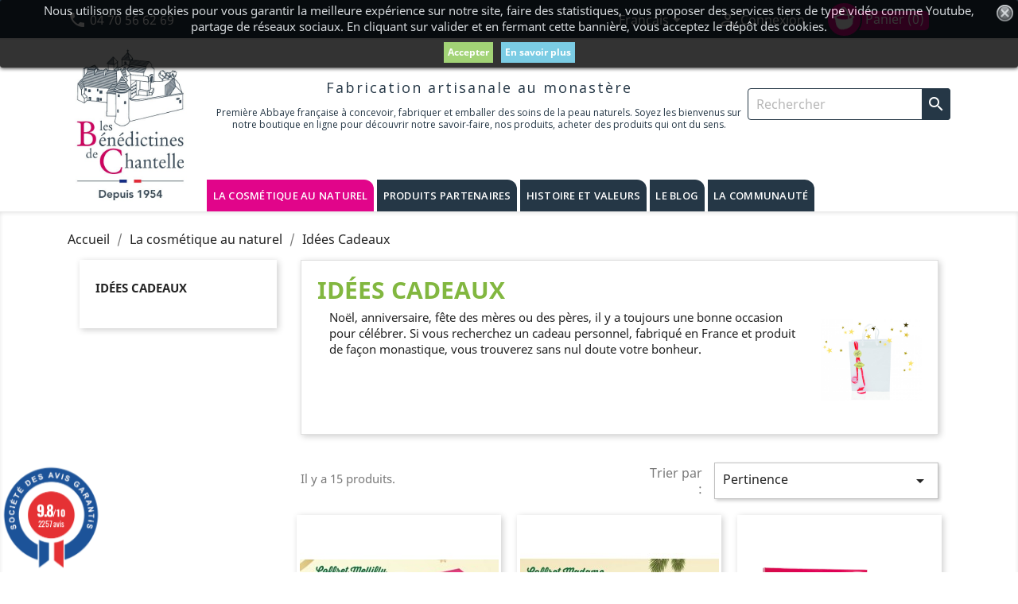

--- FILE ---
content_type: text/html; charset=utf-8
request_url: https://boutique.benedictines-chantelle.com/fr/4-idees-cadeaux
body_size: 16538
content:
<!doctype html>
<html lang="fr">

  <head>
    
      
  <meta charset="utf-8">


  <meta http-equiv="x-ua-compatible" content="ie=edge">



  <title>Produit d&#039;abbaye et monastères fabriqués en france par des moines et moniales avec amour</title>
  <meta name="description" content="Cadeau noel religieux catholique pour les fêtes 2018 sélectionnés par les soeurs catholiques bénédictines de chantelle : vin du monastère de solan, elixir des pères chartreux de la grande chartreuse">
  <meta name="keywords" content="moine chartreuse,noel abbaye,noel religion moine,cadeau monastère">
        <link rel="canonical" href="https://boutique.benedictines-chantelle.com/fr/4-idees-cadeaux">
  


  <meta name="viewport" content="width=device-width, initial-scale=1">



  <link rel="icon" type="image/vnd.microsoft.icon" href="/img/favicon.ico?1554718611">
  <link rel="shortcut icon" type="image/x-icon" href="/img/favicon.ico?1554718611">



    <link rel="stylesheet" href="https://boutique.benedictines-chantelle.com/themes/scopikatz/assets/cache/theme-e76bf1337.css" type="text/css" media="all">




  

  <script type="text/javascript">
        var prestashop = {"cart":{"products":[],"totals":{"total":{"type":"total","label":"Total","amount":0,"value":"0,00\u00a0\u20ac"},"total_including_tax":{"type":"total","label":"Total TTC","amount":0,"value":"0,00\u00a0\u20ac"},"total_excluding_tax":{"type":"total","label":"Total HT :","amount":0,"value":"0,00\u00a0\u20ac"}},"subtotals":{"products":{"type":"products","label":"Sous-total","amount":0,"value":"0,00\u00a0\u20ac"},"discounts":null,"shipping":{"type":"shipping","label":"Livraison","amount":0,"value":"gratuit"},"tax":{"type":"tax","label":"Taxes incluses","amount":0,"value":"0,00\u00a0\u20ac"}},"products_count":0,"summary_string":"0 articles","vouchers":{"allowed":1,"added":[]},"discounts":[],"minimalPurchase":0,"minimalPurchaseRequired":""},"currency":{"name":"euro","iso_code":"EUR","iso_code_num":"978","sign":"\u20ac"},"customer":{"lastname":null,"firstname":null,"email":null,"birthday":null,"newsletter":null,"newsletter_date_add":null,"optin":null,"website":null,"company":null,"siret":null,"ape":null,"is_logged":false,"gender":{"type":null,"name":null},"addresses":[]},"language":{"name":"Fran\u00e7ais (French)","iso_code":"fr","locale":"fr-FR","language_code":"fr","is_rtl":"0","date_format_lite":"d\/m\/Y","date_format_full":"d\/m\/Y H:i:s","id":1},"page":{"title":"","canonical":"https:\/\/boutique.benedictines-chantelle.com\/fr\/4-idees-cadeaux","meta":{"title":"Produit d'abbaye et monast\u00e8res fabriqu\u00e9s en france par des moines et moniales avec amour","description":"Cadeau noel religieux catholique pour les f\u00eates 2018 s\u00e9lectionn\u00e9s par les soeurs catholiques b\u00e9n\u00e9dictines de chantelle : vin du monast\u00e8re de solan, elixir des p\u00e8res chartreux de la grande chartreuse","keywords":"moine chartreuse,noel abbaye,noel religion moine,cadeau monast\u00e8re","robots":"index"},"page_name":"category","body_classes":{"lang-fr":true,"lang-rtl":false,"country-FR":true,"currency-EUR":true,"layout-left-column":true,"page-category":true,"tax-display-enabled":true,"category-id-4":true,"category-Id\u00e9es Cadeaux":true,"category-id-parent-57":true,"category-depth-level-3":true},"admin_notifications":[]},"shop":{"name":"SNFB Chantelle","logo":"\/img\/benedictines-chantelle-logo-1553707870.jpg","stores_icon":"\/img\/logo_stores.png","favicon":"\/img\/favicon.ico"},"urls":{"base_url":"https:\/\/boutique.benedictines-chantelle.com\/","current_url":"https:\/\/boutique.benedictines-chantelle.com\/fr\/4-idees-cadeaux","shop_domain_url":"https:\/\/boutique.benedictines-chantelle.com","img_ps_url":"https:\/\/boutique.benedictines-chantelle.com\/img\/","img_cat_url":"https:\/\/boutique.benedictines-chantelle.com\/img\/c\/","img_lang_url":"https:\/\/boutique.benedictines-chantelle.com\/img\/l\/","img_prod_url":"https:\/\/boutique.benedictines-chantelle.com\/img\/p\/","img_manu_url":"https:\/\/boutique.benedictines-chantelle.com\/img\/m\/","img_sup_url":"https:\/\/boutique.benedictines-chantelle.com\/img\/su\/","img_ship_url":"https:\/\/boutique.benedictines-chantelle.com\/img\/s\/","img_store_url":"https:\/\/boutique.benedictines-chantelle.com\/img\/st\/","img_col_url":"https:\/\/boutique.benedictines-chantelle.com\/img\/co\/","img_url":"https:\/\/boutique.benedictines-chantelle.com\/themes\/scopikatz\/assets\/img\/","css_url":"https:\/\/boutique.benedictines-chantelle.com\/themes\/scopikatz\/assets\/css\/","js_url":"https:\/\/boutique.benedictines-chantelle.com\/themes\/scopikatz\/assets\/js\/","pic_url":"https:\/\/boutique.benedictines-chantelle.com\/upload\/","pages":{"address":"https:\/\/boutique.benedictines-chantelle.com\/fr\/adresse","addresses":"https:\/\/boutique.benedictines-chantelle.com\/fr\/adresses","authentication":"https:\/\/boutique.benedictines-chantelle.com\/fr\/authentification","cart":"https:\/\/boutique.benedictines-chantelle.com\/fr\/panier","category":"https:\/\/boutique.benedictines-chantelle.com\/fr\/index.php?controller=category","cms":"https:\/\/boutique.benedictines-chantelle.com\/fr\/index.php?controller=cms","contact":"https:\/\/boutique.benedictines-chantelle.com\/fr\/contactez-nous","discount":"https:\/\/boutique.benedictines-chantelle.com\/fr\/bons-de-reduction","guest_tracking":"https:\/\/boutique.benedictines-chantelle.com\/fr\/suivi-commande-invite","history":"https:\/\/boutique.benedictines-chantelle.com\/fr\/historique-des-commandes","identity":"https:\/\/boutique.benedictines-chantelle.com\/fr\/identite","index":"https:\/\/boutique.benedictines-chantelle.com\/fr\/","my_account":"https:\/\/boutique.benedictines-chantelle.com\/fr\/mon-compte","order_confirmation":"https:\/\/boutique.benedictines-chantelle.com\/fr\/confirmation-commande","order_detail":"https:\/\/boutique.benedictines-chantelle.com\/fr\/index.php?controller=order-detail","order_follow":"https:\/\/boutique.benedictines-chantelle.com\/fr\/details-de-la-commande","order":"https:\/\/boutique.benedictines-chantelle.com\/fr\/commande","order_return":"https:\/\/boutique.benedictines-chantelle.com\/fr\/index.php?controller=order-return","order_slip":"https:\/\/boutique.benedictines-chantelle.com\/fr\/avoirs","pagenotfound":"https:\/\/boutique.benedictines-chantelle.com\/fr\/page-non-trouvee","password":"https:\/\/boutique.benedictines-chantelle.com\/fr\/mot-de-passe-oublie","pdf_invoice":"https:\/\/boutique.benedictines-chantelle.com\/fr\/index.php?controller=pdf-invoice","pdf_order_return":"https:\/\/boutique.benedictines-chantelle.com\/fr\/index.php?controller=pdf-order-return","pdf_order_slip":"https:\/\/boutique.benedictines-chantelle.com\/fr\/index.php?controller=pdf-order-slip","prices_drop":"https:\/\/boutique.benedictines-chantelle.com\/fr\/index.php?controller=prices-drop","product":"https:\/\/boutique.benedictines-chantelle.com\/fr\/index.php?controller=product","search":"https:\/\/boutique.benedictines-chantelle.com\/fr\/recherche","sitemap":"https:\/\/boutique.benedictines-chantelle.com\/fr\/plan-du-site","stores":"https:\/\/boutique.benedictines-chantelle.com\/fr\/magasins","supplier":"https:\/\/boutique.benedictines-chantelle.com\/fr\/fournisseurs","register":"https:\/\/boutique.benedictines-chantelle.com\/fr\/authentification?create_account=1","order_login":"https:\/\/boutique.benedictines-chantelle.com\/fr\/commande?login=1"},"alternative_langs":{"fr":"https:\/\/boutique.benedictines-chantelle.com\/fr\/4-idees-cadeaux","en-US":"https:\/\/boutique.benedictines-chantelle.com\/en\/4-christmas-abbeys-products"},"theme_assets":"\/themes\/scopikatz\/assets\/","actions":{"logout":"https:\/\/boutique.benedictines-chantelle.com\/fr\/?mylogout="},"no_picture_image":{"bySize":{"small_default":{"url":"https:\/\/boutique.benedictines-chantelle.com\/img\/p\/fr-default-small_default.jpg","width":98,"height":98},"cart_default":{"url":"https:\/\/boutique.benedictines-chantelle.com\/img\/p\/fr-default-cart_default.jpg","width":125,"height":125},"home_default":{"url":"https:\/\/boutique.benedictines-chantelle.com\/img\/p\/fr-default-home_default.jpg","width":250,"height":250},"medium_default":{"url":"https:\/\/boutique.benedictines-chantelle.com\/img\/p\/fr-default-medium_default.jpg","width":452,"height":452},"large_default":{"url":"https:\/\/boutique.benedictines-chantelle.com\/img\/p\/fr-default-large_default.jpg","width":800,"height":800}},"small":{"url":"https:\/\/boutique.benedictines-chantelle.com\/img\/p\/fr-default-small_default.jpg","width":98,"height":98},"medium":{"url":"https:\/\/boutique.benedictines-chantelle.com\/img\/p\/fr-default-home_default.jpg","width":250,"height":250},"large":{"url":"https:\/\/boutique.benedictines-chantelle.com\/img\/p\/fr-default-large_default.jpg","width":800,"height":800},"legend":""}},"configuration":{"display_taxes_label":true,"is_catalog":false,"show_prices":true,"opt_in":{"partner":false},"quantity_discount":{"type":"price","label":"Prix"},"voucher_enabled":1,"return_enabled":0},"field_required":[],"breadcrumb":{"links":[{"title":"Accueil","url":"https:\/\/boutique.benedictines-chantelle.com\/fr\/"},{"title":"La cosm\u00e9tique au naturel","url":"https:\/\/boutique.benedictines-chantelle.com\/fr\/57-la-cosmetique-au-naturel"},{"title":"Id\u00e9es Cadeaux","url":"https:\/\/boutique.benedictines-chantelle.com\/fr\/4-idees-cadeaux"}],"count":3},"link":{"protocol_link":"https:\/\/","protocol_content":"https:\/\/"},"time":1768987262,"static_token":"e54444eaf7f3bb84320c3c6ef350e798","token":"20ee074ef88ab557887c0701ba8a1ae0"};
        var static_blocks = [{"id_static_block":"1","id_static_block_template":"0","hook":"displayFooterAfter","status":"1","custom_css":"0","title_active":"0","position":"0","css":"","date_from":"0000-00-00 00:00:00","date_to":"0000-00-00 00:00:00","date_add":"2020-08-28 09:29:10","date_upd":"2020-08-28 09:32:51","id_lang":"1","block_title":"Avis V\u00e9rifi\u00e9s","content":"<p><iframe width=\"100%\" height=\"100%\" id=\"AV_widget_iframe\" frameborder=\"0\" src=\"\/\/cl.avis-verifies.com\/fr\/cache\/3\/6\/1\/3618eeff-3d6f-ea34-ed69-6f2060651b15\/widget4\/3618eeff-3d6f-ea34-ed69-6f2060651b15horizontal_index.html\"><\/iframe><\/p>","id_group":"1","conditions":[]}];
      </script>



  <script type="text/javascript" src="/js/jquery/jquery-1.11.0.min.js"></script><script type="text/javascript">
$(document).ready(function() {
	$('.static_block_content').each(function() {
		var ids = $(this).attr('id').split('_');
		var id_static_block = ids[1];
		if (typeof static_blocks !== 'undefined' && static_blocks.length) {
			for (var i = 0; i < static_blocks.length; i++) {
				if (id_static_block == parseInt(static_blocks[i].id_static_block)) {
					if (parseInt(static_blocks[i].id_static_block_template) && static_blocks[i].template) {
						$(this).html(static_blocks[i].template);
					} else {
						$(this).html(static_blocks[i].content);
					}
				}
			}
		}
	});
});
</script>
<style>
	.lgcookieslaw_banner {
		display:table;
		width:100%;
		position:fixed;
		left:0;
		repeat-x scroll left top;
		background: #000000;
		border-color: #000000;
		border-left: 1px solid #000000;
		border-radius: 3px 3px 3px 3px;
		border-right: 1px solid #000000;
		color: #FFFFFF !important;
		z-index: 99999;
		border-style: solid;
		border-width: 1px;
		margin: 0;
		outline: medium none;
		text-align: center;
		vertical-align: middle;
		text-shadow: 0 0 0 0;
		-webkit-box-shadow: 0px 1px 5px 0px #000000;
		-moz-box-shadow:    0px 1px 5px 0px #000000;
		box-shadow:         0px 1px 5px 0px #000000;
		font-size: 12px;
	
		top:0;;
		opacity:0.8;
	
	}

	.lgcookieslaw_banner > form
	{
		position:relative;
	}

	.lgcookieslaw_banner span.lgcookieslaw_btn
	{
		border-color: #8BC954 !important;
		background: #8BC954 !important;
		color: #FFFFFF !important;
		text-align: center;
		margin: 5px 0px 5px 0px;
		padding: 5px 5px;
		display: inline-block;
		border: 0;
		font-weight: bold;
		height: 26px;
		line-height: 16px;
		width: auto;
		font-size: 12px;
		cursor: pointer;
	}

	.lgcookieslaw_banner span:hover.lgcookieslaw_btn
	{
		moz-opacity:0.85;
		opacity: 0.85;
		filter: alpha(opacity=85);
	}

	.lgcookieslaw_banner a.lgcookieslaw_btn
	{
		border-color: #5BC0DE;
		background: #5BC0DE;
		color: #FFFFFF !important;
		margin: 5px 0px 5px 0px;
		text-align: center;
		padding: 5px 5px;
		display: inline-block;
		border: 0;
		font-weight: bold;
		height: 26px;
		line-height: 16px;
		width: auto;
		font-size: 12px;
	}

	@media (max-width: 768px) {
		.lgcookieslaw_banner span.lgcookieslaw_btn,
		.lgcookieslaw_banner a.lgcookieslaw_btn {
			height: auto;
		}
	}

	.lgcookieslaw_banner a:hover.lgcookieslaw_btn
	{
		border-color: #5BC0DE;
		background: #5BC0DE;
		color: #FFFFFF !important;
		moz-opacity:0.85;
		opacity: 0.85;
		filter: alpha(opacity=85);
	}

	.lgcookieslaw_close_banner_btn
	{
		cursor:pointer;
		height:21px;
		max-width:21px;
		width:21px;
	}

	.lgcookieslaw_container {
		display:table;
		margin: 0 auto;
	}

	.lgcookieslaw_button_container {
		display:table-cell;
		padding:0px;
		vertical-align: middle;
	}

	.lgcookieslaw_button_container div{
		display:table-cell;
		padding: 0px 4px 0px 0px;
		vertical-align: middle;
	}

	.lgcookieslaw_message {
		display:table-cell;
		font-size: 12px;
		padding:2px 5px 5px 5px;
		vertical-align: middle;
	}

	.lgcookieslaw_message p {
		margin: 0;
		color: #FFFFFF !important;
	}

	.lgcookieslaw_btn-close {
		position:absolute;
		right:5px;
		top:5px;
	}
</style>

<script type="text/javascript">
    function closeinfo(accept)
    {
        var banners = document.getElementsByClassName("lgcookieslaw_banner");
        if( banners ) {
            for (var i = 0; i < banners.length; i++) {
                banners[i].style.display = 'none';
            }
        }

        if (typeof accept != 'undefined' && accept == true) {
            setCookie("__lglaw", 1, 31536000);
        }
    }

    function checkLgCookie()
    {
        return document.cookie.match(/^(.*;)?\s*__lglaw\s*=\s*[^;]+(.*)?$/);
    }

    function setCookie(cname, cvalue, exdays) {
        var d = new Date();
        d.setTime(d.getTime() + (exdays * 1000));
        var expires = "expires=" + d.toUTCString();
        document.cookie = cname + "=" + cvalue + ";" + expires + ";path=/";
    }

    var lgbtnclick = function(){
        var buttons = document.getElementsByClassName("lgcookieslaw_btn_accept");
        if( buttons != null ) {
            for (var i = 0; i < buttons.length; i++) {
                buttons[i].addEventListener("click", function () {
                    closeinfo(true);
                                        location.reload(true);
                                        
                });
            }
        }
    };

    window.addEventListener('load',function(){
        if( checkLgCookie() ) {
            closeinfo();
        } else {
            
                        
            lgbtnclick();
        }
    });

</script>
<link href="//fonts.googleapis.com/css?family=Open+Sans:600,400,400i|Oswald:700" rel="stylesheet" type="text/css" media="all">
 
<script type="text/javascript">
    var agSiteId="11919";
</script>
<script src="https://www.societe-des-avis-garantis.fr/wp-content/plugins/ag-core/widgets/JsWidget.js" type="text/javascript"></script>

<style>
        .categoryStarsStr {margin-top: 6px;}

#categoryStarsMain {
    margin-top: 0px !important;
    margin-bottom: 1px !important;
    order: 5;
}

.product-miniature .product-description {
    height: 126px !important;
}

.product-price-and-shipping {
    display: flex;
    flex-direction: column;
}

body.tax-display-enabled #products .thumbnail-container:hover .highlighted-informations {bottom: 5.25rem;}

.product-miniature .thumbnail-container:hover .highlighted-informations.no-variants {bottom: 5.2rem !important;}

.thumbnail-container:hover .highlighted-informations.no-variants {height: 5em !important;}

.thumbnail-container:hover. highlighted-informations {height: 6.25em !important;}

.product-miniature .thumbnail-container {height: 380px !important;}

.netreviewsProductWidgetNew {display: none !important;}

#AV_widget_iframe {display: none !important;}
    </style>



    
  </head>

  <body id="category" class="lang-fr country-fr currency-eur layout-left-column page-category tax-display-enabled category-id-4 category-idees-cadeaux category-id-parent-57 category-depth-level-3">

    
      
    

    <main>
      
              

      <header id="header">
        
          
  <div class="header-banner">
    
  </div>



  <nav class="header-nav">
    <div class="container">
        <div class="row">
          <div class="hidden-sm-down">
            <div class="col-md-4 col-xs-12">
              <div id="_desktop_contact_link">
  <div id="contact-link">
   
                <div class="icon"><i class="material-icons">&#xE0CD;</i> <span>04 70 56 62 69</span></div>
      </div>
</div>

            </div>
            <div class="col-md-8 right-nav">
               <div id="_desktop_language_selector">
  <div class="language-selector-wrapper">
    <span id="language-selector-label" class="hidden-md-up">Langue :</span>
    <div class="language-selector dropdown js-dropdown">
      <button data-toggle="dropdown" class="hidden-sm-down btn-unstyle" aria-haspopup="true" aria-expanded="false" aria-label="Sélecteur de langue">
        <span class="expand-more">Français</span>
        <i class="material-icons expand-more">&#xE5C5;</i>
      </button>
      <ul class="dropdown-menu hidden-sm-down" aria-labelledby="language-selector-label">
                  <li  class="current" >
            <a href="https://boutique.benedictines-chantelle.com/fr/4-idees-cadeaux" class="dropdown-item" data-iso-code="fr">Français</a>
          </li>
                  <li >
            <a href="https://boutique.benedictines-chantelle.com/en/4-christmas-abbeys-products" class="dropdown-item" data-iso-code="en">Anglais</a>
          </li>
              </ul>
      <select class="link hidden-md-up" aria-labelledby="language-selector-label">
                  <option value="https://boutique.benedictines-chantelle.com/fr/4-idees-cadeaux" selected="selected" data-iso-code="fr">
            Français
          </option>
                  <option value="https://boutique.benedictines-chantelle.com/en/4-christmas-abbeys-products" data-iso-code="en">
            Anglais
          </option>
              </select>
    </div>
  </div>
</div>
<div id="_desktop_user_info">
  <div class="user-info">
          <a
        href="https://boutique.benedictines-chantelle.com/fr/mon-compte"
        title="Identifiez-vous"
        rel="nofollow"
      >
        <i class="material-icons">&#xE7FF;</i>
        <span style="color: #fff" class="hidden-sm-down">Connexion</span>
      </a>
      </div>
</div>
<div class="col-lg-3 pull-right" id="_desktop_cart">
  <div class="blockcart cart-preview inactive" data-refresh-url="//boutique.benedictines-chantelle.com/fr/module/ps_shoppingcart/ajax">
    <div class="header">
              <i class="material-icons shopping-cart">shopping_cart</i>
        <span class="hidden-sm-down">Panier</span>
        <span class="cart-products-count">(0)</span>
          </div>
  </div>
</div>

            </div>
          </div>
          <div class="hidden-md-up text-sm-center mobile">
            <div class="float-xs-left" id="menu-icon">
              <i class="material-icons d-inline">&#xE5D2;</i>
            </div>
            <div class="float-xs-right" id="_mobile_cart"></div>
            <div class="float-xs-right" id="_mobile_user_info"></div>
            <div class="clearfix"></div>
          </div>
        </div>
    </div>
  </nav>



  <div class="header-top">

     <div class="container">
        <div class="col-sm-12 position-static">
          <div class="row">
            
            <div class="clearfix"></div>
          </div>
        </div>
      </div>
      <div id="mobile_top_menu_wrapper" class="row hidden-md-up" style="display:none;">
        <div class="js-top-menu mobile" id="_mobile_top_menu"></div>
        <div class="js-top-menu-bottom">
          <div id="_mobile_currency_selector"></div>
          <div id="_mobile_language_selector"></div>
          <div id="_mobile_contact_link"></div>
        </div>
      </div>
      <div class="container">
       <div class="row">
        <!--<div class="col-md-12 col-sm-12" id="info_header">
          Exclu web : livraison en Point Relais France OFFERTE d&egrave;s 50&euro; d&#039;achat et pour au moins un cosm&eacute;tique de Chantelle achet&eacute;.
          <div>Valable du 26/05/2025 jusqu&#039;au 22/06/2025</div>
        </div>-->
        <div class="col-md-12 col-sm-12 position-static">
          <div class="row">
            <div class="col-lg-2 hidden-md-down" id="_desktop_logo">
              <a href="https://boutique.benedictines-chantelle.com/">
              <img class="logo img-responsive" src="/img/benedictines-chantelle-logo-1553707870.jpg" alt="SNFB Chantelle">
              </a>
            </div>
            <div class="hidden-lg-up text-md-center mobile">
              <div class="top-logo" id="_mobile_logo">
                <a href="https://boutique.benedictines-chantelle.com/">
                  <img class="logo img-responsive" src="/img/benedictines-chantelle-logo-1553707870.jpg" alt="SNFB Chantelle">
                </a>
              </div>
            </div>
            <div class="col-lg-7" id="_baseline">
		Fabrication artisanale au monastère
		<div id="subtitle">
   		    Première Abbaye française à concevoir, fabriquer et emballer des soins de la peau naturels. Soyez les bienvenus sur notre boutique en ligne pour découvrir notre savoir-faire, nos produits, acheter des produits qui ont du sens.
		</div>
            </div>
            
            <!-- Block search module TOP -->

<div id="search_widget" class="col-lg-3 col-md-12 col-sm-12 search-widget" data-search-controller-url="//boutique.benedictines-chantelle.com/fr/recherche">
	<!--<a class="promo col-lg-2" href="/nos-promotions">Promotions</a>-->
	<form method="get" action="//boutique.benedictines-chantelle.com/fr/recherche">
		<input type="hidden" name="controller" value="search">
		<input type="text" name="s" value="" placeholder="Rechercher" aria-label="Rechercher">
		<button type="submit">
			<i class="material-icons search">&#xE8B6;</i>
      <span class="hidden-xl-down">Rechercher</span>
		</button>
	</form>
</div> 


<!-- /Block search module TOP -->


<div class="menu js-top-menu position-static col-lg-12 hidden-sm-down " id="_desktop_top_menu">
    
          <ul class="top-menu" id="top-menu" data-depth="0">
                    <li class="category" id="category-57">
                          <a
                class="dropdown-item"
                href="https://boutique.benedictines-chantelle.com/fr/57-la-cosmetique-au-naturel" data-depth="0"
                              >
                                                                      <span class="float-xs-right hidden-md-up">
                    <span data-target="#top_sub_menu_66725" data-toggle="collapse" class="navbar-toggler collapse-icons">
                      <i class="material-icons add">&#xE313;</i>
                      <i class="material-icons remove">&#xE316;</i>
                    </span>
                  </span>
                                La cosmétique au naturel
              </a>
                            <div  class="popover sub-menu js-sub-menu collapse" id="top_sub_menu_66725">
                
          <ul class="top-menu"  data-depth="1">
                    <li class="category" id="category-6">
                          <a
                class="dropdown-item dropdown-submenu"
                href="https://boutique.benedictines-chantelle.com/fr/6-soins-naturels" data-depth="1"
                              >
                                                                      <span class="float-xs-right hidden-md-up">
                    <span data-target="#top_sub_menu_22464" data-toggle="collapse" class="navbar-toggler collapse-icons">
                      <i class="material-icons add">&#xE313;</i>
                      <i class="material-icons remove">&#xE316;</i>
                    </span>
                  </span>
                                Soins Naturels
              </a>
                            <div  class="collapse" id="top_sub_menu_22464">
                
          <ul class="top-menu"  data-depth="2">
                    <li class="category" id="category-23">
                          <a
                class="dropdown-item"
                href="https://boutique.benedictines-chantelle.com/fr/23-visage" data-depth="2"
                              >
                                Visage
              </a>
                          </li>
                    <li class="category" id="category-24">
                          <a
                class="dropdown-item"
                href="https://boutique.benedictines-chantelle.com/fr/24-corps" data-depth="2"
                              >
                                Corps
              </a>
                          </li>
                    <li class="category" id="category-25">
                          <a
                class="dropdown-item"
                href="https://boutique.benedictines-chantelle.com/fr/25-mains-pieds" data-depth="2"
                              >
                                Mains &amp; Pieds
              </a>
                          </li>
                    <li class="category" id="category-26">
                          <a
                class="dropdown-item"
                href="https://boutique.benedictines-chantelle.com/fr/26-accessoires" data-depth="2"
                              >
                                Accessoires
              </a>
                          </li>
              </ul>
    
              </div>
                          </li>
                    <li class="category" id="category-7">
                          <a
                class="dropdown-item dropdown-submenu"
                href="https://boutique.benedictines-chantelle.com/fr/7-corps-cheveux" data-depth="1"
                              >
                                                                      <span class="float-xs-right hidden-md-up">
                    <span data-target="#top_sub_menu_87632" data-toggle="collapse" class="navbar-toggler collapse-icons">
                      <i class="material-icons add">&#xE313;</i>
                      <i class="material-icons remove">&#xE316;</i>
                    </span>
                  </span>
                                Corps &amp; cheveux
              </a>
                            <div  class="collapse" id="top_sub_menu_87632">
                
          <ul class="top-menu"  data-depth="2">
                    <li class="category" id="category-27">
                          <a
                class="dropdown-item"
                href="https://boutique.benedictines-chantelle.com/fr/27-hydratant-nourrissant" data-depth="2"
                              >
                                Hydratant &amp; Nourrissant
              </a>
                          </li>
                    <li class="category" id="category-28">
                          <a
                class="dropdown-item"
                href="https://boutique.benedictines-chantelle.com/fr/28-savons" data-depth="2"
                              >
                                Savons
              </a>
                          </li>
                    <li class="category" id="category-29">
                          <a
                class="dropdown-item"
                href="https://boutique.benedictines-chantelle.com/fr/29-bain-douche" data-depth="2"
                              >
                                Bain &amp; Douche
              </a>
                          </li>
                    <li class="category" id="category-30">
                          <a
                class="dropdown-item"
                href="https://boutique.benedictines-chantelle.com/fr/30-cheveux" data-depth="2"
                              >
                                Cheveux
              </a>
                          </li>
                    <li class="category" id="category-31">
                          <a
                class="dropdown-item"
                href="https://boutique.benedictines-chantelle.com/fr/31-hygiene-deodorant" data-depth="2"
                              >
                                Hygiène &amp; Déodorant
              </a>
                          </li>
                    <li class="category" id="category-32">
                          <a
                class="dropdown-item"
                href="https://boutique.benedictines-chantelle.com/fr/32-accessoires" data-depth="2"
                              >
                                Accessoires
              </a>
                          </li>
              </ul>
    
              </div>
                          </li>
                    <li class="category" id="category-8">
                          <a
                class="dropdown-item dropdown-submenu"
                href="https://boutique.benedictines-chantelle.com/fr/8-parfums" data-depth="1"
                              >
                                                                      <span class="float-xs-right hidden-md-up">
                    <span data-target="#top_sub_menu_45597" data-toggle="collapse" class="navbar-toggler collapse-icons">
                      <i class="material-icons add">&#xE313;</i>
                      <i class="material-icons remove">&#xE316;</i>
                    </span>
                  </span>
                                Parfums
              </a>
                            <div  class="collapse" id="top_sub_menu_45597">
                
          <ul class="top-menu"  data-depth="2">
                    <li class="category" id="category-40">
                          <a
                class="dropdown-item"
                href="https://boutique.benedictines-chantelle.com/fr/40-eau-de-toilette" data-depth="2"
                              >
                                Eau de Toilette
              </a>
                          </li>
                    <li class="category" id="category-41">
                          <a
                class="dropdown-item"
                href="https://boutique.benedictines-chantelle.com/fr/41-eau-de-cologne" data-depth="2"
                              >
                                Eau de Cologne
              </a>
                          </li>
              </ul>
    
              </div>
                          </li>
                    <li class="category" id="category-9">
                          <a
                class="dropdown-item dropdown-submenu"
                href="https://boutique.benedictines-chantelle.com/fr/9-messieurs" data-depth="1"
                              >
                                                                      <span class="float-xs-right hidden-md-up">
                    <span data-target="#top_sub_menu_48816" data-toggle="collapse" class="navbar-toggler collapse-icons">
                      <i class="material-icons add">&#xE313;</i>
                      <i class="material-icons remove">&#xE316;</i>
                    </span>
                  </span>
                                Messieurs
              </a>
                            <div  class="collapse" id="top_sub_menu_48816">
                
          <ul class="top-menu"  data-depth="2">
                    <li class="category" id="category-33">
                          <a
                class="dropdown-item"
                href="https://boutique.benedictines-chantelle.com/fr/33-visage" data-depth="2"
                              >
                                Visage
              </a>
                          </li>
                    <li class="category" id="category-34">
                          <a
                class="dropdown-item"
                href="https://boutique.benedictines-chantelle.com/fr/34-corps" data-depth="2"
                              >
                                Corps
              </a>
                          </li>
                    <li class="category" id="category-36">
                          <a
                class="dropdown-item"
                href="https://boutique.benedictines-chantelle.com/fr/36-bain-douche" data-depth="2"
                              >
                                Bain &amp; Douche
              </a>
                          </li>
                    <li class="category" id="category-37">
                          <a
                class="dropdown-item"
                href="https://boutique.benedictines-chantelle.com/fr/37-cheveux" data-depth="2"
                              >
                                Cheveux
              </a>
                          </li>
                    <li class="category" id="category-38">
                          <a
                class="dropdown-item"
                href="https://boutique.benedictines-chantelle.com/fr/38-hygiene-deodorant" data-depth="2"
                              >
                                Hygiène &amp; Déodorant
              </a>
                          </li>
                    <li class="category" id="category-39">
                          <a
                class="dropdown-item"
                href="https://boutique.benedictines-chantelle.com/fr/39-accessoires" data-depth="2"
                              >
                                Accessoires
              </a>
                          </li>
              </ul>
    
              </div>
                          </li>
                    <li class="category" id="category-62">
                          <a
                class="dropdown-item dropdown-submenu"
                href="https://boutique.benedictines-chantelle.com/fr/62-promotions" data-depth="1"
                              >
                                PROMOTIONS
              </a>
                          </li>
                    <li class="category current " id="category-4">
                          <a
                class="dropdown-item dropdown-submenu"
                href="https://boutique.benedictines-chantelle.com/fr/4-idees-cadeaux" data-depth="1"
                              >
                                Idées Cadeaux
              </a>
                          </li>
                    <li class="category" id="category-61">
                          <a
                class="dropdown-item dropdown-submenu"
                href="https://boutique.benedictines-chantelle.com/fr/61-meilleures-ventes" data-depth="1"
                              >
                                Meilleures Ventes
              </a>
                          </li>
                    <li class="category" id="category-66">
                          <a
                class="dropdown-item dropdown-submenu"
                href="https://boutique.benedictines-chantelle.com/fr/66-nouveautes-" data-depth="1"
                              >
                                Nouveautés !
              </a>
                          </li>
              </ul>
    
              </div>
                          </li>
                    <li class="category" id="category-58">
                          <a
                class="dropdown-item"
                href="https://boutique.benedictines-chantelle.com/fr/58-le-meilleur-de-nos-partenaires" data-depth="0"
                              >
                                                                      <span class="float-xs-right hidden-md-up">
                    <span data-target="#top_sub_menu_59069" data-toggle="collapse" class="navbar-toggler collapse-icons">
                      <i class="material-icons add">&#xE313;</i>
                      <i class="material-icons remove">&#xE316;</i>
                    </span>
                  </span>
                                Produits partenaires
              </a>
                            <div  class="popover sub-menu js-sub-menu collapse" id="top_sub_menu_59069">
                
          <ul class="top-menu"  data-depth="1">
                    <li class="category" id="category-11">
                          <a
                class="dropdown-item dropdown-submenu"
                href="https://boutique.benedictines-chantelle.com/fr/11-epicerie-fine" data-depth="1"
                              >
                                                                      <span class="float-xs-right hidden-md-up">
                    <span data-target="#top_sub_menu_26704" data-toggle="collapse" class="navbar-toggler collapse-icons">
                      <i class="material-icons add">&#xE313;</i>
                      <i class="material-icons remove">&#xE316;</i>
                    </span>
                  </span>
                                Epicerie Fine
              </a>
                            <div  class="collapse" id="top_sub_menu_26704">
                
          <ul class="top-menu"  data-depth="2">
                    <li class="category" id="category-16">
                          <a
                class="dropdown-item"
                href="https://boutique.benedictines-chantelle.com/fr/16-boissons-sirops" data-depth="2"
                              >
                                Boissons &amp; Sirops
              </a>
                          </li>
                    <li class="category" id="category-17">
                          <a
                class="dropdown-item"
                href="https://boutique.benedictines-chantelle.com/fr/17-delices-sales" data-depth="2"
                              >
                                Délices Salés
              </a>
                          </li>
                    <li class="category" id="category-18">
                          <a
                class="dropdown-item"
                href="https://boutique.benedictines-chantelle.com/fr/18-huiles-assaisonnements" data-depth="2"
                              >
                                Huiles &amp; Assaisonnements
              </a>
                          </li>
                    <li class="category" id="category-19">
                          <a
                class="dropdown-item"
                href="https://boutique.benedictines-chantelle.com/fr/19-delices-sucres" data-depth="2"
                              >
                                Délices Sucrés
              </a>
                          </li>
                    <li class="category" id="category-20">
                          <a
                class="dropdown-item"
                href="https://boutique.benedictines-chantelle.com/fr/20-confitures-miels" data-depth="2"
                              >
                                Confitures, Miels...
              </a>
                          </li>
                    <li class="category" id="category-21">
                          <a
                class="dropdown-item"
                href="https://boutique.benedictines-chantelle.com/fr/21-confiseries-chocolats" data-depth="2"
                              >
                                Confiseries &amp; Chocolats
              </a>
                          </li>
                    <li class="category" id="category-22">
                          <a
                class="dropdown-item"
                href="https://boutique.benedictines-chantelle.com/fr/22-thes-tisanes" data-depth="2"
                              >
                                Thés, Tisanes...
              </a>
                          </li>
              </ul>
    
              </div>
                          </li>
                    <li class="category" id="category-60">
                          <a
                class="dropdown-item dropdown-submenu"
                href="https://boutique.benedictines-chantelle.com/fr/60-la-cave" data-depth="1"
                              >
                                                                      <span class="float-xs-right hidden-md-up">
                    <span data-target="#top_sub_menu_63873" data-toggle="collapse" class="navbar-toggler collapse-icons">
                      <i class="material-icons add">&#xE313;</i>
                      <i class="material-icons remove">&#xE316;</i>
                    </span>
                  </span>
                                La cave
              </a>
                            <div  class="collapse" id="top_sub_menu_63873">
                
          <ul class="top-menu"  data-depth="2">
                    <li class="category" id="category-44">
                          <a
                class="dropdown-item"
                href="https://boutique.benedictines-chantelle.com/fr/44-bieres-d-abbaye" data-depth="2"
                              >
                                Bières d&#039;abbaye
              </a>
                          </li>
                    <li class="category" id="category-45">
                          <a
                class="dropdown-item"
                href="https://boutique.benedictines-chantelle.com/fr/45-vins" data-depth="2"
                              >
                                Vins
              </a>
                          </li>
                    <li class="category" id="category-46">
                          <a
                class="dropdown-item"
                href="https://boutique.benedictines-chantelle.com/fr/46-spiritueux" data-depth="2"
                              >
                                Spiritueux
              </a>
                          </li>
              </ul>
    
              </div>
                          </li>
                    <li class="category" id="category-12">
                          <a
                class="dropdown-item dropdown-submenu"
                href="https://boutique.benedictines-chantelle.com/fr/12-sante-nutrition" data-depth="1"
                              >
                                                                      <span class="float-xs-right hidden-md-up">
                    <span data-target="#top_sub_menu_87384" data-toggle="collapse" class="navbar-toggler collapse-icons">
                      <i class="material-icons add">&#xE313;</i>
                      <i class="material-icons remove">&#xE316;</i>
                    </span>
                  </span>
                                Santé &amp; Nutrition
              </a>
                            <div  class="collapse" id="top_sub_menu_87384">
                
          <ul class="top-menu"  data-depth="2">
                    <li class="category" id="category-53">
                          <a
                class="dropdown-item"
                href="https://boutique.benedictines-chantelle.com/fr/53-aromatherapie" data-depth="2"
                              >
                                Aromathérapie
              </a>
                          </li>
                    <li class="category" id="category-54">
                          <a
                class="dropdown-item"
                href="https://boutique.benedictines-chantelle.com/fr/54-complements-alimentaires" data-depth="2"
                              >
                                Compléments Alimentaires
              </a>
                          </li>
              </ul>
    
              </div>
                          </li>
                    <li class="category" id="category-10">
                          <a
                class="dropdown-item dropdown-submenu"
                href="https://boutique.benedictines-chantelle.com/fr/10-notre-selection" data-depth="1"
                              >
                                                                      <span class="float-xs-right hidden-md-up">
                    <span data-target="#top_sub_menu_21134" data-toggle="collapse" class="navbar-toggler collapse-icons">
                      <i class="material-icons add">&#xE313;</i>
                      <i class="material-icons remove">&#xE316;</i>
                    </span>
                  </span>
                                Notre Sélection
              </a>
                            <div  class="collapse" id="top_sub_menu_21134">
                
          <ul class="top-menu"  data-depth="2">
                    <li class="category" id="category-48">
                          <a
                class="dropdown-item"
                href="https://boutique.benedictines-chantelle.com/fr/48-selections-religieuses" data-depth="2"
                              >
                                Sélections religieuses
              </a>
                          </li>
                    <li class="category" id="category-49">
                          <a
                class="dropdown-item"
                href="https://boutique.benedictines-chantelle.com/fr/49-pour-la-maison" data-depth="2"
                              >
                                Pour la maison
              </a>
                          </li>
                    <li class="category" id="category-50">
                          <a
                class="dropdown-item"
                href="https://boutique.benedictines-chantelle.com/fr/50-bijouterie-medailles-croix" data-depth="2"
                              >
                                Bijouterie, médailles, croix...
              </a>
                          </li>
                    <li class="category" id="category-64">
                          <a
                class="dropdown-item"
                href="https://boutique.benedictines-chantelle.com/fr/64-produits-d-abbayes-meilleures-ventes-" data-depth="2"
                              >
                                Produits d&#039;Abbayes : meilleures ventes !
              </a>
                          </li>
              </ul>
    
              </div>
                          </li>
              </ul>
    
              </div>
                          </li>
                    <li class="cms-category" id="cms-category-6">
                          <a
                class="dropdown-item"
                href="https://boutique.benedictines-chantelle.com/fr/content/category/6-histoire-et-valeurs" data-depth="0"
                              >
                                                                      <span class="float-xs-right hidden-md-up">
                    <span data-target="#top_sub_menu_88437" data-toggle="collapse" class="navbar-toggler collapse-icons">
                      <i class="material-icons add">&#xE313;</i>
                      <i class="material-icons remove">&#xE316;</i>
                    </span>
                  </span>
                                Histoire et valeurs
              </a>
                            <div  class="popover sub-menu js-sub-menu collapse" id="top_sub_menu_88437">
                
          <ul class="top-menu"  data-depth="1">
                    <li class="cms-page" id="cms-page-30">
                          <a
                class="dropdown-item dropdown-submenu"
                href="https://boutique.benedictines-chantelle.com/fr/content/30-maison-soin-naturel" data-depth="1"
                              >
                                Notre maison, lieu de fabrication de vos soins naturels
              </a>
                          </li>
                    <li class="cms-page" id="cms-page-14">
                          <a
                class="dropdown-item dropdown-submenu"
                href="https://boutique.benedictines-chantelle.com/fr/content/14-histoire-respect-nature" data-depth="1"
                              >
                                Une histoire unique, dans le respect de l&#039;Homme et de la Nature
              </a>
                          </li>
                    <li class="cms-page" id="cms-page-34">
                          <a
                class="dropdown-item dropdown-submenu"
                href="https://boutique.benedictines-chantelle.com/fr/content/34-nos-valeurs-lien-partenariat-et-service" data-depth="1"
                              >
                                Nos valeurs : lien, partenariat et service
              </a>
                          </li>
                    <li class="cms-page" id="cms-page-16">
                          <a
                class="dropdown-item dropdown-submenu"
                href="https://boutique.benedictines-chantelle.com/fr/content/16-fabrication-benedictines-chantelle" data-depth="1"
                              >
                                Comment nous développons, fabriquons et conditionnons vos soins ?
              </a>
                          </li>
                    <li class="cms-page" id="cms-page-35">
                          <a
                class="dropdown-item dropdown-submenu"
                href="https://boutique.benedictines-chantelle.com/fr/content/35-certifications-et-labels-de-qualite-les-preuves-de-notre-savoir-faire" data-depth="1"
                              >
                                Certifications et labels de qualité, les preuves de notre savoir-faire.
              </a>
                          </li>
                    <li class="cms-page" id="cms-page-24">
                          <a
                class="dropdown-item dropdown-submenu"
                href="https://boutique.benedictines-chantelle.com/fr/content/24-aider-la-communaute" data-depth="1"
                              >
                                Aider la communauté
              </a>
                          </li>
                    <li class="cms-page" id="cms-page-25">
                          <a
                class="dropdown-item dropdown-submenu"
                href="https://boutique.benedictines-chantelle.com/fr/content/25-la-presse-en-parle" data-depth="1"
                              >
                                La presse en parle
              </a>
                          </li>
                    <li class="cms-page" id="cms-page-31">
                          <a
                class="dropdown-item dropdown-submenu"
                href="https://boutique.benedictines-chantelle.com/fr/content/31-faq-questions-frequentes" data-depth="1"
                              >
                                FAQ - Questions Fréquentes
              </a>
                          </li>
                    <li class="cms-page" id="cms-page-28">
                          <a
                class="dropdown-item dropdown-submenu"
                href="https://boutique.benedictines-chantelle.com/fr/content/28-points-de-vente" data-depth="1"
                              >
                                Où trouver nos produits ? 
              </a>
                          </li>
              </ul>
    
              </div>
                          </li>
                    <li class="link" id="lnk-le-blog">
                          <a
                class="dropdown-item"
                href="https://boutique.benedictines-chantelle.com/fr/blog" data-depth="0"
                              >
                                Le blog
              </a>
                          </li>
                    <li class="link" id="lnk-la-communaute">
                          <a
                class="dropdown-item"
                href="https://abbaye.benedictines-chantelle.com/ " data-depth="0"
                 target="_blank"               >
                                La communauté
              </a>
                          </li>
              </ul>
    
    <div class="clearfix"></div>
</div>
<div id="lgcookieslaw_banner" class="lgcookieslaw_banner">
					<div class="lgcookieslaw_container">
						<div class="lgcookieslaw_message"><p>Nous utilisons des cookies pour vous garantir la meilleure expérience sur notre site, faire des statistiques, vous proposer des services tiers de type vidéo comme Youtube, partage de réseaux sociaux. En cliquant sur valider et en fermant cette bannière, vous acceptez le dépôt des cookies.</p></div>
					</div>
								<span id="lgcookieslaw_accept" class="lgcookieslaw_btn lgcookieslaw_btn_accept" onclick="closeinfo(true)">Accepter</span>
			<a id="lgcookieslaw_info" class="lgcookieslaw_btn"  target="_blank"  href="https://boutique.benedictines-chantelle.com/fr/content/20-politique-de-confidentialite" >
				En savoir plus
			</a>
							<div id="lgcookieslaw_close" class="lgcookieslaw_btn-close">
				<img src="/modules/lgcookieslaw/views/img/close.png" alt="close" class="lgcookieslaw_close_banner_btn" onclick="closeinfo();">
			</div>
			</div>

            
            <div class="clearfix"></div>
            
          </div>
        </div>
        
      </div>
    </div>
  </div>
  

        
      </header>

      
        
<aside id="notifications">
  <div class="container">
    
    
    
      </div>
</aside>
      

      <section id="wrapper">
        
        <div class="container">
          
            <nav data-depth="3" class="breadcrumb hidden-sm-down">
  <ol itemscope itemtype="http://schema.org/BreadcrumbList">
          
        <li itemprop="itemListElement" itemscope itemtype="http://schema.org/ListItem">
          <a itemprop="item" href="https://boutique.benedictines-chantelle.com/fr/">
            <span itemprop="name">Accueil</span>
          </a>
          <meta itemprop="position" content="1">
        </li>
      
          
        <li itemprop="itemListElement" itemscope itemtype="http://schema.org/ListItem">
          <a itemprop="item" href="https://boutique.benedictines-chantelle.com/fr/57-la-cosmetique-au-naturel">
            <span itemprop="name">La cosmétique au naturel</span>
          </a>
          <meta itemprop="position" content="2">
        </li>
      
          
        <li itemprop="itemListElement" itemscope itemtype="http://schema.org/ListItem">
          <a itemprop="item" href="https://boutique.benedictines-chantelle.com/fr/4-idees-cadeaux">
            <span itemprop="name">Idées Cadeaux</span>
          </a>
          <meta itemprop="position" content="3">
        </li>
      
      </ol>
</nav>
          

          
            <div id="left-column" class="col-xs-12 col-sm-4 col-md-3">
                              

<div class="block-categories hidden-sm-down">
  <ul class="category-top-menu">
    <li><a class="text-uppercase h6" href="https://boutique.benedictines-chantelle.com/fr/4-idees-cadeaux">Idées Cadeaux</a></li>
    <li>
  </li>
  </ul>
</div>
<div id="search_filters_wrapper" class="hidden-sm-down">
  <div id="search_filter_controls" class="hidden-md-up">
      <span id="_mobile_search_filters_clear_all"></span>
      <button class="btn btn-secondary ok">
        <i class="material-icons">&#xE876;</i>
        ok
      </button>
  </div>
  
</div>

                          </div>
          

          
  <div id="content-wrapper" class="left-column col-xs-12 col-sm-8 col-md-9">
    
    
  <section id="main">

    

    <div class="block-category card card-block ">
      <h1 class="h1">Idées Cadeaux</h1>
            			
	      	
		  	  	        	 
	
         <div id="category-description" class="text-muted col-sm-10"><p>Noël, anniversaire, fête des mères ou des pères, il y a toujours une bonne occasion pour célébrer. Si vous recherchez un cadeau personnel, fabriqué en France et produit de façon monastique, vous trouverez sans nul doute votre bonheur.</p></div>	 

	           <div class="col-sm-2 category-cover">
	     <img src="https://boutique.benedictines-chantelle.com/c/4-large_default/idees-cadeaux.jpg" alt="Produit d&#039;abbaye et monastères fabriqués en france par des moines et moniales avec amour">
        	  </div>
      	
	          </div>
    

    <section id="products">
      
        <div id="">
          
            <div id="js-product-list-top" class="row products-selection">
  <div class="col-md-6 hidden-sm-down total-products">
          <p>Il y a 15 produits.</p>
      </div>
  <div class="col-md-6">
    <div class="row sort-by-row">

      
        <span class="col-sm-3 col-md-3 hidden-sm-down sort-by">Trier par :</span>
<div class="col-sm-12 col-xs-12 col-md-9 products-sort-order dropdown">
  <button
    class="btn-unstyle select-title"
    rel="nofollow"
    data-toggle="dropdown"
    aria-haspopup="true"
    aria-expanded="false">
    Pertinence    <i class="material-icons float-xs-right">&#xE5C5;</i>
  </button>
  <div class="dropdown-menu">
          <a
        rel="nofollow"
        href="https://boutique.benedictines-chantelle.com/fr/4-idees-cadeaux?order=product.sales.desc"
        class="select-list js-search-link"
      >
        Best sellers
      </a>
          <a
        rel="nofollow"
        href="https://boutique.benedictines-chantelle.com/fr/4-idees-cadeaux?order=product.position.asc"
        class="select-list current js-search-link"
      >
        Pertinence
      </a>
          <a
        rel="nofollow"
        href="https://boutique.benedictines-chantelle.com/fr/4-idees-cadeaux?order=product.name.asc"
        class="select-list js-search-link"
      >
        Nom, A à Z
      </a>
          <a
        rel="nofollow"
        href="https://boutique.benedictines-chantelle.com/fr/4-idees-cadeaux?order=product.name.desc"
        class="select-list js-search-link"
      >
        Nom, Z à A
      </a>
          <a
        rel="nofollow"
        href="https://boutique.benedictines-chantelle.com/fr/4-idees-cadeaux?order=product.price.asc"
        class="select-list js-search-link"
      >
        Prix, croissant
      </a>
          <a
        rel="nofollow"
        href="https://boutique.benedictines-chantelle.com/fr/4-idees-cadeaux?order=product.price.desc"
        class="select-list js-search-link"
      >
        Prix, décroissant
      </a>
      </div>
</div>
      

          </div>
  </div>
  <div class="col-sm-12 hidden-md-up text-sm-center showing">
    Affichage 1-12 de 15 article(s)
  </div>
</div>
          
        </div>

        
          <div id="" class="hidden-sm-down">
            <section id="js-active-search-filters" class="hide">
  
    <p class="h6 hidden-xs-up">Filtres actifs</p>
  

  </section>

          </div>
        

        <div id="">
          
            <div id="js-product-list">
  <div class="products row">
          
        
  <article class="product-miniature js-product-miniature" data-id-product="719" data-id-product-attribute="0" >
    <div class="thumbnail-container">
      
        <a href="https://boutique.benedictines-chantelle.com/fr/delices-sucres/719-coffret-melliflu-qui-a-la-douceur-du-miel.html" class="thumbnail product-thumbnail">
          <img
            src = "https://boutique.benedictines-chantelle.com/2006-home_default/coffret-melliflu-qui-a-la-douceur-du-miel.jpg"
            alt = "Coffret cadeau Melliflu..."
            data-full-size-image-url = "https://boutique.benedictines-chantelle.com/2006-large_default/coffret-melliflu-qui-a-la-douceur-du-miel.jpg"
          >
        </a>
      

      <div class="product-description">
        
          <h3 class="h3 product-title" ><a href="https://boutique.benedictines-chantelle.com/fr/delices-sucres/719-coffret-melliflu-qui-a-la-douceur-du-miel.html">Coffret cadeau Melliflu &quot;qui a la douceur du miel&quot;</a></H3>
        

        
                      <div class="product-price-and-shipping">
              
              <link rel="stylesheet" href="/modules/steavisgarantis/views/css/style.css" type="text/css" />
<style>
     
    #agWidgetH .animate {animation-duration: 1s;  animation-name: newWidth;  animation-iteration-count: 1;} 
    @keyframes newWidth {from {width: 0%} to {width: 100%}} 
     
	.categoryStars svg.note g { fill:  #f5d700 !important;}
</style>
<div id="categoryStarsMain">
    <div class="categoryStars">
		<span></span>
		<div class="animate" style="width:100%;position:relative;overflow:hidden;">
			<svg class="note" version="1.0" xmlns="http://www.w3.org/2000/svg"
			 width="250.000000pt" height="68.000000pt" viewBox="0 0 250.000000 68.000000"
			 preserveAspectRatio="xMidYMid meet">
				<g fill="rgba(250,0,0,1)">
					<path d="M 16.02 28.17   L 22.31 11.82   A 0.34 0.34 0.0 0 1 22.95 11.82   L 29.11 28.05   A 0.34 0.34 0.0 0 0 29.43 28.27   L 43.29 28.24   A 0.34 0.34 0.0 0 1 43.53 28.82   L 32.81 39.62   A 0.34 0.34 0.0 0 0 32.73 39.97   L 38.17 56.11   A 0.34 0.34 0.0 0 1 37.67 56.51   L 22.84 47.29   A 0.34 0.34 0.0 0 0 22.48 47.29   L 7.31 56.49   A 0.34 0.34 0.0 0 1 6.81 56.09   L 12.27 40.15   A 0.34 0.34 0.0 0 0 12.19 39.80   L 1.50 28.79   A 0.34 0.34 0.0 0 1 1.75 28.21   L 15.69 28.39   A 0.34 0.34 0.0 0 0 16.02 28.17   Z"/>
					<path d="M 79.28 28.29   L 93.14 28.22   A 0.34 0.34 0.0 0 1 93.38 28.80   L 82.66 39.66   A 0.34 0.34 0.0 0 0 82.58 40.01   L 88.04 56.15   A 0.34 0.34 0.0 0 1 87.54 56.55   L 72.70 47.28   A 0.34 0.34 0.0 0 0 72.34 47.28   L 57.15 56.50   A 0.34 0.34 0.0 0 1 56.65 56.10   L 62.13 40.14   A 0.34 0.34 0.0 0 0 62.05 39.79   L 51.34 28.78   A 0.34 0.34 0.0 0 1 51.59 28.20   L 65.53 28.40   A 0.34 0.34 0.0 0 0 65.86 28.18   L 72.17 11.87   A 0.34 0.34 0.0 0 1 72.80 11.87   L 78.96 28.07   A 0.34 0.34 0.0 0 0 79.28 28.29   Z"/>
					<path d="M 129.12 28.28   L 142.99 28.23   A 0.34 0.34 0.0 0 1 143.23 28.81   L 132.51 39.64   A 0.34 0.34 0.0 0 0 132.43 39.99   L 137.90 56.14   A 0.34 0.34 0.0 0 1 137.39 56.54   L 122.57 47.30   A 0.34 0.34 0.0 0 0 122.21 47.30   L 107.02 56.48   A 0.34 0.34 0.0 0 1 106.52 56.08   L 111.97 40.14   A 0.34 0.34 0.0 0 0 111.89 39.79   L 101.22 28.79   A 0.34 0.34 0.0 0 1 101.47 28.21   L 115.40 28.39   A 0.34 0.34 0.0 0 0 115.73 28.17   L 122.03 11.80   A 0.34 0.34 0.0 0 1 122.66 11.80   L 128.80 28.06   A 0.34 0.34 0.0 0 0 129.12 28.28   Z"/>
					<path d="M 178.98 28.27   L 192.81 28.24   A 0.34 0.34 0.0 0 1 193.06 28.82   L 182.39 39.63   A 0.34 0.34 0.0 0 0 182.31 39.98   L 187.74 56.13   A 0.34 0.34 0.0 0 1 187.24 56.53   L 172.41 47.29   A 0.34 0.34 0.0 0 0 172.05 47.29   L 156.88 56.48   A 0.34 0.34 0.0 0 1 156.38 56.07   L 161.83 40.13   A 0.34 0.34 0.0 0 0 161.75 39.78   L 151.05 28.79   A 0.34 0.34 0.0 0 1 151.30 28.21   L 165.26 28.39   A 0.34 0.34 0.0 0 0 165.58 28.17   L 171.86 11.80   A 0.34 0.34 0.0 0 1 172.50 11.80   L 178.66 28.05   A 0.34 0.34 0.0 0 0 178.98 28.27   Z"/>
					<path d="M 220.13 27.69   L 226.23 12.00   Q 226.58 11.10 226.92 12.00   L 232.93 27.72   Q 233.14 28.26 233.72 28.26   L 247.19 28.27   Q 247.99 28.27 247.43 28.84   L 237.01 39.40   A 0.90 0.89 58.3 0 0 236.80 40.32   L 242.11 56.20   Q 242.35 56.94 241.69 56.53   L 227.01 47.45   Q 226.61 47.21 226.22 47.44   L 211.29 56.43   Q 210.52 56.89 210.81 56.04   L 216.12 40.39   Q 216.27 39.94 215.94 39.60   L 205.48 28.80   Q 204.93 28.23 205.72 28.24   L 219.11 28.37   Q 219.86 28.38 220.13 27.69   Z"/>
				</g>
			</svg>
		</div>
	</div>
    <div class="categoryStarsStr">(1 avis)</div>
</div>


              <span class="sr-only">Prix</span>
              <span  class="price">37,95 €</span>

              

            
          </div>
              

      
        
      
    </div>

    
      <ul class="product-flags">
              </ul>
    

    <div class="highlighted-informations no-variants hidden-sm-down">
      
        <a class="quick-view" href="#" data-link-action="quickview">
          <i class="material-icons search">&#xE8B6;</i> Aperçu rapide
        </a>
      

      
              
    </div>

  </article>

      
          
        
  <article class="product-miniature js-product-miniature" data-id-product="698" data-id-product-attribute="0" >
    <div class="thumbnail-container">
      
        <a href="https://boutique.benedictines-chantelle.com/fr/visage/698-coffret-cadeau-madame-les-benedictines-de-chantelle.html" class="thumbnail product-thumbnail">
          <img
            src = "https://boutique.benedictines-chantelle.com/2002-home_default/coffret-cadeau-madame-les-benedictines-de-chantelle.jpg"
            alt = "Coffret cadeau Madame - les..."
            data-full-size-image-url = "https://boutique.benedictines-chantelle.com/2002-large_default/coffret-cadeau-madame-les-benedictines-de-chantelle.jpg"
          >
        </a>
      

      <div class="product-description">
        
          <h3 class="h3 product-title" ><a href="https://boutique.benedictines-chantelle.com/fr/visage/698-coffret-cadeau-madame-les-benedictines-de-chantelle.html">Coffret cadeau Madame - les Bénédictines de Chantelle</a></H3>
        

        
                      <div class="product-price-and-shipping">
              
              <link rel="stylesheet" href="/modules/steavisgarantis/views/css/style.css" type="text/css" />
<style>
     
    #agWidgetH .animate {animation-duration: 1s;  animation-name: newWidth;  animation-iteration-count: 1;} 
    @keyframes newWidth {from {width: 0%} to {width: 90%}} 
     
	.categoryStars svg.note g { fill:  #f5d700 !important;}
</style>
<div id="categoryStarsMain">
    <div class="categoryStars">
		<span></span>
		<div class="animate" style="width:90%;position:relative;overflow:hidden;">
			<svg class="note" version="1.0" xmlns="http://www.w3.org/2000/svg"
			 width="250.000000pt" height="68.000000pt" viewBox="0 0 250.000000 68.000000"
			 preserveAspectRatio="xMidYMid meet">
				<g fill="rgba(250,0,0,1)">
					<path d="M 16.02 28.17   L 22.31 11.82   A 0.34 0.34 0.0 0 1 22.95 11.82   L 29.11 28.05   A 0.34 0.34 0.0 0 0 29.43 28.27   L 43.29 28.24   A 0.34 0.34 0.0 0 1 43.53 28.82   L 32.81 39.62   A 0.34 0.34 0.0 0 0 32.73 39.97   L 38.17 56.11   A 0.34 0.34 0.0 0 1 37.67 56.51   L 22.84 47.29   A 0.34 0.34 0.0 0 0 22.48 47.29   L 7.31 56.49   A 0.34 0.34 0.0 0 1 6.81 56.09   L 12.27 40.15   A 0.34 0.34 0.0 0 0 12.19 39.80   L 1.50 28.79   A 0.34 0.34 0.0 0 1 1.75 28.21   L 15.69 28.39   A 0.34 0.34 0.0 0 0 16.02 28.17   Z"/>
					<path d="M 79.28 28.29   L 93.14 28.22   A 0.34 0.34 0.0 0 1 93.38 28.80   L 82.66 39.66   A 0.34 0.34 0.0 0 0 82.58 40.01   L 88.04 56.15   A 0.34 0.34 0.0 0 1 87.54 56.55   L 72.70 47.28   A 0.34 0.34 0.0 0 0 72.34 47.28   L 57.15 56.50   A 0.34 0.34 0.0 0 1 56.65 56.10   L 62.13 40.14   A 0.34 0.34 0.0 0 0 62.05 39.79   L 51.34 28.78   A 0.34 0.34 0.0 0 1 51.59 28.20   L 65.53 28.40   A 0.34 0.34 0.0 0 0 65.86 28.18   L 72.17 11.87   A 0.34 0.34 0.0 0 1 72.80 11.87   L 78.96 28.07   A 0.34 0.34 0.0 0 0 79.28 28.29   Z"/>
					<path d="M 129.12 28.28   L 142.99 28.23   A 0.34 0.34 0.0 0 1 143.23 28.81   L 132.51 39.64   A 0.34 0.34 0.0 0 0 132.43 39.99   L 137.90 56.14   A 0.34 0.34 0.0 0 1 137.39 56.54   L 122.57 47.30   A 0.34 0.34 0.0 0 0 122.21 47.30   L 107.02 56.48   A 0.34 0.34 0.0 0 1 106.52 56.08   L 111.97 40.14   A 0.34 0.34 0.0 0 0 111.89 39.79   L 101.22 28.79   A 0.34 0.34 0.0 0 1 101.47 28.21   L 115.40 28.39   A 0.34 0.34 0.0 0 0 115.73 28.17   L 122.03 11.80   A 0.34 0.34 0.0 0 1 122.66 11.80   L 128.80 28.06   A 0.34 0.34 0.0 0 0 129.12 28.28   Z"/>
					<path d="M 178.98 28.27   L 192.81 28.24   A 0.34 0.34 0.0 0 1 193.06 28.82   L 182.39 39.63   A 0.34 0.34 0.0 0 0 182.31 39.98   L 187.74 56.13   A 0.34 0.34 0.0 0 1 187.24 56.53   L 172.41 47.29   A 0.34 0.34 0.0 0 0 172.05 47.29   L 156.88 56.48   A 0.34 0.34 0.0 0 1 156.38 56.07   L 161.83 40.13   A 0.34 0.34 0.0 0 0 161.75 39.78   L 151.05 28.79   A 0.34 0.34 0.0 0 1 151.30 28.21   L 165.26 28.39   A 0.34 0.34 0.0 0 0 165.58 28.17   L 171.86 11.80   A 0.34 0.34 0.0 0 1 172.50 11.80   L 178.66 28.05   A 0.34 0.34 0.0 0 0 178.98 28.27   Z"/>
					<path d="M 220.13 27.69   L 226.23 12.00   Q 226.58 11.10 226.92 12.00   L 232.93 27.72   Q 233.14 28.26 233.72 28.26   L 247.19 28.27   Q 247.99 28.27 247.43 28.84   L 237.01 39.40   A 0.90 0.89 58.3 0 0 236.80 40.32   L 242.11 56.20   Q 242.35 56.94 241.69 56.53   L 227.01 47.45   Q 226.61 47.21 226.22 47.44   L 211.29 56.43   Q 210.52 56.89 210.81 56.04   L 216.12 40.39   Q 216.27 39.94 215.94 39.60   L 205.48 28.80   Q 204.93 28.23 205.72 28.24   L 219.11 28.37   Q 219.86 28.38 220.13 27.69   Z"/>
				</g>
			</svg>
		</div>
	</div>
    <div class="categoryStarsStr">(8 avis)</div>
</div>


              <span class="sr-only">Prix</span>
              <span  class="price">106,70 €</span>

              

            
          </div>
              

      
        
      
    </div>

    
      <ul class="product-flags">
              </ul>
    

    <div class="highlighted-informations no-variants hidden-sm-down">
      
        <a class="quick-view" href="#" data-link-action="quickview">
          <i class="material-icons search">&#xE8B6;</i> Aperçu rapide
        </a>
      

      
              
    </div>

  </article>

      
          
        
  <article class="product-miniature js-product-miniature" data-id-product="755" data-id-product-attribute="0" >
    <div class="thumbnail-container">
      
        <a href="https://boutique.benedictines-chantelle.com/fr/idees-cadeaux/755-coffret-soiree-mousse-les-benedictines-de-chantelle-3760001289374.html" class="thumbnail product-thumbnail">
          <img
            src = "https://boutique.benedictines-chantelle.com/1628-home_default/coffret-soiree-mousse-les-benedictines-de-chantelle.jpg"
            alt = "Coffret soirée mousse divers shampooings savons"
            data-full-size-image-url = "https://boutique.benedictines-chantelle.com/1628-large_default/coffret-soiree-mousse-les-benedictines-de-chantelle.jpg"
          >
        </a>
      

      <div class="product-description">
        
          <h3 class="h3 product-title" ><a href="https://boutique.benedictines-chantelle.com/fr/idees-cadeaux/755-coffret-soiree-mousse-les-benedictines-de-chantelle-3760001289374.html">Coffret Soirée Mousse - Les Bénédictines de Chantelle</a></H3>
        

        
                      <div class="product-price-and-shipping">
                              

                <span class="sr-only">Prix de base</span>
                <span class="regular-price">39,70 €</span>
                              
              <link rel="stylesheet" href="/modules/steavisgarantis/views/css/style.css" type="text/css" />
<style>
     
    #agWidgetH .animate {animation-duration: 1s;  animation-name: newWidth;  animation-iteration-count: 1;} 
    @keyframes newWidth {from {width: 0%} to {width: 97.6%}} 
     
	.categoryStars svg.note g { fill:  #f5d700 !important;}
</style>
<div id="categoryStarsMain">
    <div class="categoryStars">
		<span></span>
		<div class="animate" style="width:97.6%;position:relative;overflow:hidden;">
			<svg class="note" version="1.0" xmlns="http://www.w3.org/2000/svg"
			 width="250.000000pt" height="68.000000pt" viewBox="0 0 250.000000 68.000000"
			 preserveAspectRatio="xMidYMid meet">
				<g fill="rgba(250,0,0,1)">
					<path d="M 16.02 28.17   L 22.31 11.82   A 0.34 0.34 0.0 0 1 22.95 11.82   L 29.11 28.05   A 0.34 0.34 0.0 0 0 29.43 28.27   L 43.29 28.24   A 0.34 0.34 0.0 0 1 43.53 28.82   L 32.81 39.62   A 0.34 0.34 0.0 0 0 32.73 39.97   L 38.17 56.11   A 0.34 0.34 0.0 0 1 37.67 56.51   L 22.84 47.29   A 0.34 0.34 0.0 0 0 22.48 47.29   L 7.31 56.49   A 0.34 0.34 0.0 0 1 6.81 56.09   L 12.27 40.15   A 0.34 0.34 0.0 0 0 12.19 39.80   L 1.50 28.79   A 0.34 0.34 0.0 0 1 1.75 28.21   L 15.69 28.39   A 0.34 0.34 0.0 0 0 16.02 28.17   Z"/>
					<path d="M 79.28 28.29   L 93.14 28.22   A 0.34 0.34 0.0 0 1 93.38 28.80   L 82.66 39.66   A 0.34 0.34 0.0 0 0 82.58 40.01   L 88.04 56.15   A 0.34 0.34 0.0 0 1 87.54 56.55   L 72.70 47.28   A 0.34 0.34 0.0 0 0 72.34 47.28   L 57.15 56.50   A 0.34 0.34 0.0 0 1 56.65 56.10   L 62.13 40.14   A 0.34 0.34 0.0 0 0 62.05 39.79   L 51.34 28.78   A 0.34 0.34 0.0 0 1 51.59 28.20   L 65.53 28.40   A 0.34 0.34 0.0 0 0 65.86 28.18   L 72.17 11.87   A 0.34 0.34 0.0 0 1 72.80 11.87   L 78.96 28.07   A 0.34 0.34 0.0 0 0 79.28 28.29   Z"/>
					<path d="M 129.12 28.28   L 142.99 28.23   A 0.34 0.34 0.0 0 1 143.23 28.81   L 132.51 39.64   A 0.34 0.34 0.0 0 0 132.43 39.99   L 137.90 56.14   A 0.34 0.34 0.0 0 1 137.39 56.54   L 122.57 47.30   A 0.34 0.34 0.0 0 0 122.21 47.30   L 107.02 56.48   A 0.34 0.34 0.0 0 1 106.52 56.08   L 111.97 40.14   A 0.34 0.34 0.0 0 0 111.89 39.79   L 101.22 28.79   A 0.34 0.34 0.0 0 1 101.47 28.21   L 115.40 28.39   A 0.34 0.34 0.0 0 0 115.73 28.17   L 122.03 11.80   A 0.34 0.34 0.0 0 1 122.66 11.80   L 128.80 28.06   A 0.34 0.34 0.0 0 0 129.12 28.28   Z"/>
					<path d="M 178.98 28.27   L 192.81 28.24   A 0.34 0.34 0.0 0 1 193.06 28.82   L 182.39 39.63   A 0.34 0.34 0.0 0 0 182.31 39.98   L 187.74 56.13   A 0.34 0.34 0.0 0 1 187.24 56.53   L 172.41 47.29   A 0.34 0.34 0.0 0 0 172.05 47.29   L 156.88 56.48   A 0.34 0.34 0.0 0 1 156.38 56.07   L 161.83 40.13   A 0.34 0.34 0.0 0 0 161.75 39.78   L 151.05 28.79   A 0.34 0.34 0.0 0 1 151.30 28.21   L 165.26 28.39   A 0.34 0.34 0.0 0 0 165.58 28.17   L 171.86 11.80   A 0.34 0.34 0.0 0 1 172.50 11.80   L 178.66 28.05   A 0.34 0.34 0.0 0 0 178.98 28.27   Z"/>
					<path d="M 220.13 27.69   L 226.23 12.00   Q 226.58 11.10 226.92 12.00   L 232.93 27.72   Q 233.14 28.26 233.72 28.26   L 247.19 28.27   Q 247.99 28.27 247.43 28.84   L 237.01 39.40   A 0.90 0.89 58.3 0 0 236.80 40.32   L 242.11 56.20   Q 242.35 56.94 241.69 56.53   L 227.01 47.45   Q 226.61 47.21 226.22 47.44   L 211.29 56.43   Q 210.52 56.89 210.81 56.04   L 216.12 40.39   Q 216.27 39.94 215.94 39.60   L 205.48 28.80   Q 204.93 28.23 205.72 28.24   L 219.11 28.37   Q 219.86 28.38 220.13 27.69   Z"/>
				</g>
			</svg>
		</div>
	</div>
    <div class="categoryStarsStr">(8 avis)</div>
</div>


              <span class="sr-only">Prix</span>
              <span  class="price">35,75 €</span>

              

            
          </div>
              

      
        
      
    </div>

    
      <ul class="product-flags">
                  <li class="product-flag discount">Prix réduit</li>
              </ul>
    

    <div class="highlighted-informations no-variants hidden-sm-down">
      
        <a class="quick-view" href="#" data-link-action="quickview">
          <i class="material-icons search">&#xE8B6;</i> Aperçu rapide
        </a>
      

      
              
    </div>

  </article>

      
          
        
  <article class="product-miniature js-product-miniature" data-id-product="756" data-id-product-attribute="0" >
    <div class="thumbnail-container">
      
        <a href="https://boutique.benedictines-chantelle.com/fr/idees-cadeaux/756-coffret-tout-simplement-les-benedictines-de-chantelle-3760001289404.html" class="thumbnail product-thumbnail">
          <img
            src = "https://boutique.benedictines-chantelle.com/1629-home_default/coffret-tout-simplement-les-benedictines-de-chantelle.jpg"
            alt = "coffret savons soins gel douceur"
            data-full-size-image-url = "https://boutique.benedictines-chantelle.com/1629-large_default/coffret-tout-simplement-les-benedictines-de-chantelle.jpg"
          >
        </a>
      

      <div class="product-description">
        
          <h3 class="h3 product-title" ><a href="https://boutique.benedictines-chantelle.com/fr/idees-cadeaux/756-coffret-tout-simplement-les-benedictines-de-chantelle-3760001289404.html">Coffret Tout Simplement - Les Bénedictines de Chantelle</a></H3>
        

        
                      <div class="product-price-and-shipping">
                              

                <span class="sr-only">Prix de base</span>
                <span class="regular-price">47,30 €</span>
                              
              <link rel="stylesheet" href="/modules/steavisgarantis/views/css/style.css" type="text/css" />
<style>
     
    #agWidgetH .animate {animation-duration: 1s;  animation-name: newWidth;  animation-iteration-count: 1;} 
    @keyframes newWidth {from {width: 0%} to {width: 91.4%}} 
     
	.categoryStars svg.note g { fill:  #f5d700 !important;}
</style>
<div id="categoryStarsMain">
    <div class="categoryStars">
		<span></span>
		<div class="animate" style="width:91.4%;position:relative;overflow:hidden;">
			<svg class="note" version="1.0" xmlns="http://www.w3.org/2000/svg"
			 width="250.000000pt" height="68.000000pt" viewBox="0 0 250.000000 68.000000"
			 preserveAspectRatio="xMidYMid meet">
				<g fill="rgba(250,0,0,1)">
					<path d="M 16.02 28.17   L 22.31 11.82   A 0.34 0.34 0.0 0 1 22.95 11.82   L 29.11 28.05   A 0.34 0.34 0.0 0 0 29.43 28.27   L 43.29 28.24   A 0.34 0.34 0.0 0 1 43.53 28.82   L 32.81 39.62   A 0.34 0.34 0.0 0 0 32.73 39.97   L 38.17 56.11   A 0.34 0.34 0.0 0 1 37.67 56.51   L 22.84 47.29   A 0.34 0.34 0.0 0 0 22.48 47.29   L 7.31 56.49   A 0.34 0.34 0.0 0 1 6.81 56.09   L 12.27 40.15   A 0.34 0.34 0.0 0 0 12.19 39.80   L 1.50 28.79   A 0.34 0.34 0.0 0 1 1.75 28.21   L 15.69 28.39   A 0.34 0.34 0.0 0 0 16.02 28.17   Z"/>
					<path d="M 79.28 28.29   L 93.14 28.22   A 0.34 0.34 0.0 0 1 93.38 28.80   L 82.66 39.66   A 0.34 0.34 0.0 0 0 82.58 40.01   L 88.04 56.15   A 0.34 0.34 0.0 0 1 87.54 56.55   L 72.70 47.28   A 0.34 0.34 0.0 0 0 72.34 47.28   L 57.15 56.50   A 0.34 0.34 0.0 0 1 56.65 56.10   L 62.13 40.14   A 0.34 0.34 0.0 0 0 62.05 39.79   L 51.34 28.78   A 0.34 0.34 0.0 0 1 51.59 28.20   L 65.53 28.40   A 0.34 0.34 0.0 0 0 65.86 28.18   L 72.17 11.87   A 0.34 0.34 0.0 0 1 72.80 11.87   L 78.96 28.07   A 0.34 0.34 0.0 0 0 79.28 28.29   Z"/>
					<path d="M 129.12 28.28   L 142.99 28.23   A 0.34 0.34 0.0 0 1 143.23 28.81   L 132.51 39.64   A 0.34 0.34 0.0 0 0 132.43 39.99   L 137.90 56.14   A 0.34 0.34 0.0 0 1 137.39 56.54   L 122.57 47.30   A 0.34 0.34 0.0 0 0 122.21 47.30   L 107.02 56.48   A 0.34 0.34 0.0 0 1 106.52 56.08   L 111.97 40.14   A 0.34 0.34 0.0 0 0 111.89 39.79   L 101.22 28.79   A 0.34 0.34 0.0 0 1 101.47 28.21   L 115.40 28.39   A 0.34 0.34 0.0 0 0 115.73 28.17   L 122.03 11.80   A 0.34 0.34 0.0 0 1 122.66 11.80   L 128.80 28.06   A 0.34 0.34 0.0 0 0 129.12 28.28   Z"/>
					<path d="M 178.98 28.27   L 192.81 28.24   A 0.34 0.34 0.0 0 1 193.06 28.82   L 182.39 39.63   A 0.34 0.34 0.0 0 0 182.31 39.98   L 187.74 56.13   A 0.34 0.34 0.0 0 1 187.24 56.53   L 172.41 47.29   A 0.34 0.34 0.0 0 0 172.05 47.29   L 156.88 56.48   A 0.34 0.34 0.0 0 1 156.38 56.07   L 161.83 40.13   A 0.34 0.34 0.0 0 0 161.75 39.78   L 151.05 28.79   A 0.34 0.34 0.0 0 1 151.30 28.21   L 165.26 28.39   A 0.34 0.34 0.0 0 0 165.58 28.17   L 171.86 11.80   A 0.34 0.34 0.0 0 1 172.50 11.80   L 178.66 28.05   A 0.34 0.34 0.0 0 0 178.98 28.27   Z"/>
					<path d="M 220.13 27.69   L 226.23 12.00   Q 226.58 11.10 226.92 12.00   L 232.93 27.72   Q 233.14 28.26 233.72 28.26   L 247.19 28.27   Q 247.99 28.27 247.43 28.84   L 237.01 39.40   A 0.90 0.89 58.3 0 0 236.80 40.32   L 242.11 56.20   Q 242.35 56.94 241.69 56.53   L 227.01 47.45   Q 226.61 47.21 226.22 47.44   L 211.29 56.43   Q 210.52 56.89 210.81 56.04   L 216.12 40.39   Q 216.27 39.94 215.94 39.60   L 205.48 28.80   Q 204.93 28.23 205.72 28.24   L 219.11 28.37   Q 219.86 28.38 220.13 27.69   Z"/>
				</g>
			</svg>
		</div>
	</div>
    <div class="categoryStarsStr">(7 avis)</div>
</div>


              <span class="sr-only">Prix</span>
              <span  class="price">43,35 €</span>

              

            
          </div>
              

      
        
      
    </div>

    
      <ul class="product-flags">
                  <li class="product-flag discount">Prix réduit</li>
              </ul>
    

    <div class="highlighted-informations no-variants hidden-sm-down">
      
        <a class="quick-view" href="#" data-link-action="quickview">
          <i class="material-icons search">&#xE8B6;</i> Aperçu rapide
        </a>
      

      
              
    </div>

  </article>

      
          
        
  <article class="product-miniature js-product-miniature" data-id-product="696" data-id-product-attribute="0" >
    <div class="thumbnail-container">
      
        <a href="https://boutique.benedictines-chantelle.com/fr/la-cosmetique-au-naturel/696-coffret-cadeau-damoiseau-les-benedictines-de-chantelle-3760001289299.html" class="thumbnail product-thumbnail">
          <img
            src = "https://boutique.benedictines-chantelle.com/2003-home_default/coffret-cadeau-damoiseau-les-benedictines-de-chantelle.jpg"
            alt = "Coffret cadeau Damoiseau -..."
            data-full-size-image-url = "https://boutique.benedictines-chantelle.com/2003-large_default/coffret-cadeau-damoiseau-les-benedictines-de-chantelle.jpg"
          >
        </a>
      

      <div class="product-description">
        
          <h3 class="h3 product-title" ><a href="https://boutique.benedictines-chantelle.com/fr/la-cosmetique-au-naturel/696-coffret-cadeau-damoiseau-les-benedictines-de-chantelle-3760001289299.html">Coffret cadeau Damoiseau - les Bénédictines de Chantelle</a></H3>
        

        
                      <div class="product-price-and-shipping">
                              

                <span class="sr-only">Prix de base</span>
                <span class="regular-price">39,15 €</span>
                              
              <link rel="stylesheet" href="/modules/steavisgarantis/views/css/style.css" type="text/css" />
<style>
     
    #agWidgetH .animate {animation-duration: 1s;  animation-name: newWidth;  animation-iteration-count: 1;} 
    @keyframes newWidth {from {width: 0%} to {width: 97.2%}} 
     
	.categoryStars svg.note g { fill:  #f5d700 !important;}
</style>
<div id="categoryStarsMain">
    <div class="categoryStars">
		<span></span>
		<div class="animate" style="width:97.2%;position:relative;overflow:hidden;">
			<svg class="note" version="1.0" xmlns="http://www.w3.org/2000/svg"
			 width="250.000000pt" height="68.000000pt" viewBox="0 0 250.000000 68.000000"
			 preserveAspectRatio="xMidYMid meet">
				<g fill="rgba(250,0,0,1)">
					<path d="M 16.02 28.17   L 22.31 11.82   A 0.34 0.34 0.0 0 1 22.95 11.82   L 29.11 28.05   A 0.34 0.34 0.0 0 0 29.43 28.27   L 43.29 28.24   A 0.34 0.34 0.0 0 1 43.53 28.82   L 32.81 39.62   A 0.34 0.34 0.0 0 0 32.73 39.97   L 38.17 56.11   A 0.34 0.34 0.0 0 1 37.67 56.51   L 22.84 47.29   A 0.34 0.34 0.0 0 0 22.48 47.29   L 7.31 56.49   A 0.34 0.34 0.0 0 1 6.81 56.09   L 12.27 40.15   A 0.34 0.34 0.0 0 0 12.19 39.80   L 1.50 28.79   A 0.34 0.34 0.0 0 1 1.75 28.21   L 15.69 28.39   A 0.34 0.34 0.0 0 0 16.02 28.17   Z"/>
					<path d="M 79.28 28.29   L 93.14 28.22   A 0.34 0.34 0.0 0 1 93.38 28.80   L 82.66 39.66   A 0.34 0.34 0.0 0 0 82.58 40.01   L 88.04 56.15   A 0.34 0.34 0.0 0 1 87.54 56.55   L 72.70 47.28   A 0.34 0.34 0.0 0 0 72.34 47.28   L 57.15 56.50   A 0.34 0.34 0.0 0 1 56.65 56.10   L 62.13 40.14   A 0.34 0.34 0.0 0 0 62.05 39.79   L 51.34 28.78   A 0.34 0.34 0.0 0 1 51.59 28.20   L 65.53 28.40   A 0.34 0.34 0.0 0 0 65.86 28.18   L 72.17 11.87   A 0.34 0.34 0.0 0 1 72.80 11.87   L 78.96 28.07   A 0.34 0.34 0.0 0 0 79.28 28.29   Z"/>
					<path d="M 129.12 28.28   L 142.99 28.23   A 0.34 0.34 0.0 0 1 143.23 28.81   L 132.51 39.64   A 0.34 0.34 0.0 0 0 132.43 39.99   L 137.90 56.14   A 0.34 0.34 0.0 0 1 137.39 56.54   L 122.57 47.30   A 0.34 0.34 0.0 0 0 122.21 47.30   L 107.02 56.48   A 0.34 0.34 0.0 0 1 106.52 56.08   L 111.97 40.14   A 0.34 0.34 0.0 0 0 111.89 39.79   L 101.22 28.79   A 0.34 0.34 0.0 0 1 101.47 28.21   L 115.40 28.39   A 0.34 0.34 0.0 0 0 115.73 28.17   L 122.03 11.80   A 0.34 0.34 0.0 0 1 122.66 11.80   L 128.80 28.06   A 0.34 0.34 0.0 0 0 129.12 28.28   Z"/>
					<path d="M 178.98 28.27   L 192.81 28.24   A 0.34 0.34 0.0 0 1 193.06 28.82   L 182.39 39.63   A 0.34 0.34 0.0 0 0 182.31 39.98   L 187.74 56.13   A 0.34 0.34 0.0 0 1 187.24 56.53   L 172.41 47.29   A 0.34 0.34 0.0 0 0 172.05 47.29   L 156.88 56.48   A 0.34 0.34 0.0 0 1 156.38 56.07   L 161.83 40.13   A 0.34 0.34 0.0 0 0 161.75 39.78   L 151.05 28.79   A 0.34 0.34 0.0 0 1 151.30 28.21   L 165.26 28.39   A 0.34 0.34 0.0 0 0 165.58 28.17   L 171.86 11.80   A 0.34 0.34 0.0 0 1 172.50 11.80   L 178.66 28.05   A 0.34 0.34 0.0 0 0 178.98 28.27   Z"/>
					<path d="M 220.13 27.69   L 226.23 12.00   Q 226.58 11.10 226.92 12.00   L 232.93 27.72   Q 233.14 28.26 233.72 28.26   L 247.19 28.27   Q 247.99 28.27 247.43 28.84   L 237.01 39.40   A 0.90 0.89 58.3 0 0 236.80 40.32   L 242.11 56.20   Q 242.35 56.94 241.69 56.53   L 227.01 47.45   Q 226.61 47.21 226.22 47.44   L 211.29 56.43   Q 210.52 56.89 210.81 56.04   L 216.12 40.39   Q 216.27 39.94 215.94 39.60   L 205.48 28.80   Q 204.93 28.23 205.72 28.24   L 219.11 28.37   Q 219.86 28.38 220.13 27.69   Z"/>
				</g>
			</svg>
		</div>
	</div>
    <div class="categoryStarsStr">(7 avis)</div>
</div>


              <span class="sr-only">Prix</span>
              <span  class="price">35,20 €</span>

              

            
          </div>
              

      
        
      
    </div>

    
      <ul class="product-flags">
                  <li class="product-flag discount">Prix réduit</li>
              </ul>
    

    <div class="highlighted-informations no-variants hidden-sm-down">
      
        <a class="quick-view" href="#" data-link-action="quickview">
          <i class="material-icons search">&#xE8B6;</i> Aperçu rapide
        </a>
      

      
              
    </div>

  </article>

      
          
        
  <article class="product-miniature js-product-miniature" data-id-product="402" data-id-product-attribute="0" >
    <div class="thumbnail-container">
      
        <a href="https://boutique.benedictines-chantelle.com/fr/idees-cadeaux/402-coffret-cadeau-les-benedictines-de-chantelle-present-monastique.html" class="thumbnail product-thumbnail">
          <img
            src = "https://boutique.benedictines-chantelle.com/959-home_default/coffret-cadeau-les-benedictines-de-chantelle-present-monastique.jpg"
            alt = "Coffret cadeau les benedictines de chantelle - fabriqué en france"
            data-full-size-image-url = "https://boutique.benedictines-chantelle.com/959-large_default/coffret-cadeau-les-benedictines-de-chantelle-present-monastique.jpg"
          >
        </a>
      

      <div class="product-description">
        
          <h3 class="h3 product-title" ><a href="https://boutique.benedictines-chantelle.com/fr/idees-cadeaux/402-coffret-cadeau-les-benedictines-de-chantelle-present-monastique.html">Coffret vide pour cadeau - Les Benedictines de Chantelle</a></H3>
        

        
                      <div class="product-price-and-shipping">
              
              <link rel="stylesheet" href="/modules/steavisgarantis/views/css/style.css" type="text/css" />
<style>
     
    #agWidgetH .animate {animation-duration: 1s;  animation-name: newWidth;  animation-iteration-count: 1;} 
    @keyframes newWidth {from {width: 0%} to {width: 100%}} 
     
	.categoryStars svg.note g { fill:  #f5d700 !important;}
</style>
<div id="categoryStarsMain">
    <div class="categoryStars">
		<span></span>
		<div class="animate" style="width:100%;position:relative;overflow:hidden;">
			<svg class="note" version="1.0" xmlns="http://www.w3.org/2000/svg"
			 width="250.000000pt" height="68.000000pt" viewBox="0 0 250.000000 68.000000"
			 preserveAspectRatio="xMidYMid meet">
				<g fill="rgba(250,0,0,1)">
					<path d="M 16.02 28.17   L 22.31 11.82   A 0.34 0.34 0.0 0 1 22.95 11.82   L 29.11 28.05   A 0.34 0.34 0.0 0 0 29.43 28.27   L 43.29 28.24   A 0.34 0.34 0.0 0 1 43.53 28.82   L 32.81 39.62   A 0.34 0.34 0.0 0 0 32.73 39.97   L 38.17 56.11   A 0.34 0.34 0.0 0 1 37.67 56.51   L 22.84 47.29   A 0.34 0.34 0.0 0 0 22.48 47.29   L 7.31 56.49   A 0.34 0.34 0.0 0 1 6.81 56.09   L 12.27 40.15   A 0.34 0.34 0.0 0 0 12.19 39.80   L 1.50 28.79   A 0.34 0.34 0.0 0 1 1.75 28.21   L 15.69 28.39   A 0.34 0.34 0.0 0 0 16.02 28.17   Z"/>
					<path d="M 79.28 28.29   L 93.14 28.22   A 0.34 0.34 0.0 0 1 93.38 28.80   L 82.66 39.66   A 0.34 0.34 0.0 0 0 82.58 40.01   L 88.04 56.15   A 0.34 0.34 0.0 0 1 87.54 56.55   L 72.70 47.28   A 0.34 0.34 0.0 0 0 72.34 47.28   L 57.15 56.50   A 0.34 0.34 0.0 0 1 56.65 56.10   L 62.13 40.14   A 0.34 0.34 0.0 0 0 62.05 39.79   L 51.34 28.78   A 0.34 0.34 0.0 0 1 51.59 28.20   L 65.53 28.40   A 0.34 0.34 0.0 0 0 65.86 28.18   L 72.17 11.87   A 0.34 0.34 0.0 0 1 72.80 11.87   L 78.96 28.07   A 0.34 0.34 0.0 0 0 79.28 28.29   Z"/>
					<path d="M 129.12 28.28   L 142.99 28.23   A 0.34 0.34 0.0 0 1 143.23 28.81   L 132.51 39.64   A 0.34 0.34 0.0 0 0 132.43 39.99   L 137.90 56.14   A 0.34 0.34 0.0 0 1 137.39 56.54   L 122.57 47.30   A 0.34 0.34 0.0 0 0 122.21 47.30   L 107.02 56.48   A 0.34 0.34 0.0 0 1 106.52 56.08   L 111.97 40.14   A 0.34 0.34 0.0 0 0 111.89 39.79   L 101.22 28.79   A 0.34 0.34 0.0 0 1 101.47 28.21   L 115.40 28.39   A 0.34 0.34 0.0 0 0 115.73 28.17   L 122.03 11.80   A 0.34 0.34 0.0 0 1 122.66 11.80   L 128.80 28.06   A 0.34 0.34 0.0 0 0 129.12 28.28   Z"/>
					<path d="M 178.98 28.27   L 192.81 28.24   A 0.34 0.34 0.0 0 1 193.06 28.82   L 182.39 39.63   A 0.34 0.34 0.0 0 0 182.31 39.98   L 187.74 56.13   A 0.34 0.34 0.0 0 1 187.24 56.53   L 172.41 47.29   A 0.34 0.34 0.0 0 0 172.05 47.29   L 156.88 56.48   A 0.34 0.34 0.0 0 1 156.38 56.07   L 161.83 40.13   A 0.34 0.34 0.0 0 0 161.75 39.78   L 151.05 28.79   A 0.34 0.34 0.0 0 1 151.30 28.21   L 165.26 28.39   A 0.34 0.34 0.0 0 0 165.58 28.17   L 171.86 11.80   A 0.34 0.34 0.0 0 1 172.50 11.80   L 178.66 28.05   A 0.34 0.34 0.0 0 0 178.98 28.27   Z"/>
					<path d="M 220.13 27.69   L 226.23 12.00   Q 226.58 11.10 226.92 12.00   L 232.93 27.72   Q 233.14 28.26 233.72 28.26   L 247.19 28.27   Q 247.99 28.27 247.43 28.84   L 237.01 39.40   A 0.90 0.89 58.3 0 0 236.80 40.32   L 242.11 56.20   Q 242.35 56.94 241.69 56.53   L 227.01 47.45   Q 226.61 47.21 226.22 47.44   L 211.29 56.43   Q 210.52 56.89 210.81 56.04   L 216.12 40.39   Q 216.27 39.94 215.94 39.60   L 205.48 28.80   Q 204.93 28.23 205.72 28.24   L 219.11 28.37   Q 219.86 28.38 220.13 27.69   Z"/>
				</g>
			</svg>
		</div>
	</div>
    <div class="categoryStarsStr">(6 avis)</div>
</div>


              <span class="sr-only">Prix</span>
              <span  class="price">3,95 €</span>

              

            
          </div>
              

      
        
      
    </div>

    
      <ul class="product-flags">
              </ul>
    

    <div class="highlighted-informations no-variants hidden-sm-down">
      
        <a class="quick-view" href="#" data-link-action="quickview">
          <i class="material-icons search">&#xE8B6;</i> Aperçu rapide
        </a>
      

      
              
    </div>

  </article>

      
          
        
  <article class="product-miniature js-product-miniature" data-id-product="757" data-id-product-attribute="0" >
    <div class="thumbnail-container">
      
        <a href="https://boutique.benedictines-chantelle.com/fr/la-cosmetique-au-naturel/757-sac-essentiel-naturel-les-benedictines-de-chantelle-3760001289367.html" class="thumbnail product-thumbnail">
          <img
            src = "https://boutique.benedictines-chantelle.com/1631-home_default/sac-essentiel-naturel-les-benedictines-de-chantelle.jpg"
            alt = "produits cosmétiques soins naturels beauté"
            data-full-size-image-url = "https://boutique.benedictines-chantelle.com/1631-large_default/sac-essentiel-naturel-les-benedictines-de-chantelle.jpg"
          >
        </a>
      

      <div class="product-description">
        
          <h3 class="h3 product-title" ><a href="https://boutique.benedictines-chantelle.com/fr/la-cosmetique-au-naturel/757-sac-essentiel-naturel-les-benedictines-de-chantelle-3760001289367.html">Sac l&#039;Essentiel Naturel - Les Bénedictines de Chantelle</a></H3>
        

        
                      <div class="product-price-and-shipping">
                              

                <span class="sr-only">Prix de base</span>
                <span class="regular-price">48,40 €</span>
                              
              <link rel="stylesheet" href="/modules/steavisgarantis/views/css/style.css" type="text/css" />
<style>
     
    #agWidgetH .animate {animation-duration: 1s;  animation-name: newWidth;  animation-iteration-count: 1;} 
    @keyframes newWidth {from {width: 0%} to {width: 100%}} 
     
	.categoryStars svg.note g { fill:  #f5d700 !important;}
</style>
<div id="categoryStarsMain">
    <div class="categoryStars">
		<span></span>
		<div class="animate" style="width:100%;position:relative;overflow:hidden;">
			<svg class="note" version="1.0" xmlns="http://www.w3.org/2000/svg"
			 width="250.000000pt" height="68.000000pt" viewBox="0 0 250.000000 68.000000"
			 preserveAspectRatio="xMidYMid meet">
				<g fill="rgba(250,0,0,1)">
					<path d="M 16.02 28.17   L 22.31 11.82   A 0.34 0.34 0.0 0 1 22.95 11.82   L 29.11 28.05   A 0.34 0.34 0.0 0 0 29.43 28.27   L 43.29 28.24   A 0.34 0.34 0.0 0 1 43.53 28.82   L 32.81 39.62   A 0.34 0.34 0.0 0 0 32.73 39.97   L 38.17 56.11   A 0.34 0.34 0.0 0 1 37.67 56.51   L 22.84 47.29   A 0.34 0.34 0.0 0 0 22.48 47.29   L 7.31 56.49   A 0.34 0.34 0.0 0 1 6.81 56.09   L 12.27 40.15   A 0.34 0.34 0.0 0 0 12.19 39.80   L 1.50 28.79   A 0.34 0.34 0.0 0 1 1.75 28.21   L 15.69 28.39   A 0.34 0.34 0.0 0 0 16.02 28.17   Z"/>
					<path d="M 79.28 28.29   L 93.14 28.22   A 0.34 0.34 0.0 0 1 93.38 28.80   L 82.66 39.66   A 0.34 0.34 0.0 0 0 82.58 40.01   L 88.04 56.15   A 0.34 0.34 0.0 0 1 87.54 56.55   L 72.70 47.28   A 0.34 0.34 0.0 0 0 72.34 47.28   L 57.15 56.50   A 0.34 0.34 0.0 0 1 56.65 56.10   L 62.13 40.14   A 0.34 0.34 0.0 0 0 62.05 39.79   L 51.34 28.78   A 0.34 0.34 0.0 0 1 51.59 28.20   L 65.53 28.40   A 0.34 0.34 0.0 0 0 65.86 28.18   L 72.17 11.87   A 0.34 0.34 0.0 0 1 72.80 11.87   L 78.96 28.07   A 0.34 0.34 0.0 0 0 79.28 28.29   Z"/>
					<path d="M 129.12 28.28   L 142.99 28.23   A 0.34 0.34 0.0 0 1 143.23 28.81   L 132.51 39.64   A 0.34 0.34 0.0 0 0 132.43 39.99   L 137.90 56.14   A 0.34 0.34 0.0 0 1 137.39 56.54   L 122.57 47.30   A 0.34 0.34 0.0 0 0 122.21 47.30   L 107.02 56.48   A 0.34 0.34 0.0 0 1 106.52 56.08   L 111.97 40.14   A 0.34 0.34 0.0 0 0 111.89 39.79   L 101.22 28.79   A 0.34 0.34 0.0 0 1 101.47 28.21   L 115.40 28.39   A 0.34 0.34 0.0 0 0 115.73 28.17   L 122.03 11.80   A 0.34 0.34 0.0 0 1 122.66 11.80   L 128.80 28.06   A 0.34 0.34 0.0 0 0 129.12 28.28   Z"/>
					<path d="M 178.98 28.27   L 192.81 28.24   A 0.34 0.34 0.0 0 1 193.06 28.82   L 182.39 39.63   A 0.34 0.34 0.0 0 0 182.31 39.98   L 187.74 56.13   A 0.34 0.34 0.0 0 1 187.24 56.53   L 172.41 47.29   A 0.34 0.34 0.0 0 0 172.05 47.29   L 156.88 56.48   A 0.34 0.34 0.0 0 1 156.38 56.07   L 161.83 40.13   A 0.34 0.34 0.0 0 0 161.75 39.78   L 151.05 28.79   A 0.34 0.34 0.0 0 1 151.30 28.21   L 165.26 28.39   A 0.34 0.34 0.0 0 0 165.58 28.17   L 171.86 11.80   A 0.34 0.34 0.0 0 1 172.50 11.80   L 178.66 28.05   A 0.34 0.34 0.0 0 0 178.98 28.27   Z"/>
					<path d="M 220.13 27.69   L 226.23 12.00   Q 226.58 11.10 226.92 12.00   L 232.93 27.72   Q 233.14 28.26 233.72 28.26   L 247.19 28.27   Q 247.99 28.27 247.43 28.84   L 237.01 39.40   A 0.90 0.89 58.3 0 0 236.80 40.32   L 242.11 56.20   Q 242.35 56.94 241.69 56.53   L 227.01 47.45   Q 226.61 47.21 226.22 47.44   L 211.29 56.43   Q 210.52 56.89 210.81 56.04   L 216.12 40.39   Q 216.27 39.94 215.94 39.60   L 205.48 28.80   Q 204.93 28.23 205.72 28.24   L 219.11 28.37   Q 219.86 28.38 220.13 27.69   Z"/>
				</g>
			</svg>
		</div>
	</div>
    <div class="categoryStarsStr">(3 avis)</div>
</div>


              <span class="sr-only">Prix</span>
              <span  class="price">44,45 €</span>

              

            
          </div>
              

      
        
      
    </div>

    
      <ul class="product-flags">
                  <li class="product-flag discount">Prix réduit</li>
              </ul>
    

    <div class="highlighted-informations no-variants hidden-sm-down">
      
        <a class="quick-view" href="#" data-link-action="quickview">
          <i class="material-icons search">&#xE8B6;</i> Aperçu rapide
        </a>
      

      
              
    </div>

  </article>

      
          
        
  <article class="product-miniature js-product-miniature" data-id-product="784" data-id-product-attribute="0" >
    <div class="thumbnail-container">
      
        <a href="https://boutique.benedictines-chantelle.com/fr/selections-religieuses/784-livre-le-notre-pere-avec-des-gestes.html" class="thumbnail product-thumbnail">
          <img
            src = "https://boutique.benedictines-chantelle.com/1699-home_default/livre-le-notre-pere-avec-des-gestes.jpg"
            alt = "Livre le notre Père avec des Gestes"
            data-full-size-image-url = "https://boutique.benedictines-chantelle.com/1699-large_default/livre-le-notre-pere-avec-des-gestes.jpg"
          >
        </a>
      

      <div class="product-description">
        
          <h3 class="h3 product-title" ><a href="https://boutique.benedictines-chantelle.com/fr/selections-religieuses/784-livre-le-notre-pere-avec-des-gestes.html">Livre &quot;Le notre Père et autres prières&quot;, adapté aux tout-petits</a></H3>
        

        
                      <div class="product-price-and-shipping">
              
              <link rel="stylesheet" href="/modules/steavisgarantis/views/css/style.css" type="text/css" />
<style>
     
    #agWidgetH .animate {animation-duration: 1s;  animation-name: newWidth;  animation-iteration-count: 1;} 
    @keyframes newWidth {from {width: 0%} to {width: 100%}} 
     
	.categoryStars svg.note g { fill:  #f5d700 !important;}
</style>
<div id="categoryStarsMain">
    <div class="categoryStars">
		<span></span>
		<div class="animate" style="width:100%;position:relative;overflow:hidden;">
			<svg class="note" version="1.0" xmlns="http://www.w3.org/2000/svg"
			 width="250.000000pt" height="68.000000pt" viewBox="0 0 250.000000 68.000000"
			 preserveAspectRatio="xMidYMid meet">
				<g fill="rgba(250,0,0,1)">
					<path d="M 16.02 28.17   L 22.31 11.82   A 0.34 0.34 0.0 0 1 22.95 11.82   L 29.11 28.05   A 0.34 0.34 0.0 0 0 29.43 28.27   L 43.29 28.24   A 0.34 0.34 0.0 0 1 43.53 28.82   L 32.81 39.62   A 0.34 0.34 0.0 0 0 32.73 39.97   L 38.17 56.11   A 0.34 0.34 0.0 0 1 37.67 56.51   L 22.84 47.29   A 0.34 0.34 0.0 0 0 22.48 47.29   L 7.31 56.49   A 0.34 0.34 0.0 0 1 6.81 56.09   L 12.27 40.15   A 0.34 0.34 0.0 0 0 12.19 39.80   L 1.50 28.79   A 0.34 0.34 0.0 0 1 1.75 28.21   L 15.69 28.39   A 0.34 0.34 0.0 0 0 16.02 28.17   Z"/>
					<path d="M 79.28 28.29   L 93.14 28.22   A 0.34 0.34 0.0 0 1 93.38 28.80   L 82.66 39.66   A 0.34 0.34 0.0 0 0 82.58 40.01   L 88.04 56.15   A 0.34 0.34 0.0 0 1 87.54 56.55   L 72.70 47.28   A 0.34 0.34 0.0 0 0 72.34 47.28   L 57.15 56.50   A 0.34 0.34 0.0 0 1 56.65 56.10   L 62.13 40.14   A 0.34 0.34 0.0 0 0 62.05 39.79   L 51.34 28.78   A 0.34 0.34 0.0 0 1 51.59 28.20   L 65.53 28.40   A 0.34 0.34 0.0 0 0 65.86 28.18   L 72.17 11.87   A 0.34 0.34 0.0 0 1 72.80 11.87   L 78.96 28.07   A 0.34 0.34 0.0 0 0 79.28 28.29   Z"/>
					<path d="M 129.12 28.28   L 142.99 28.23   A 0.34 0.34 0.0 0 1 143.23 28.81   L 132.51 39.64   A 0.34 0.34 0.0 0 0 132.43 39.99   L 137.90 56.14   A 0.34 0.34 0.0 0 1 137.39 56.54   L 122.57 47.30   A 0.34 0.34 0.0 0 0 122.21 47.30   L 107.02 56.48   A 0.34 0.34 0.0 0 1 106.52 56.08   L 111.97 40.14   A 0.34 0.34 0.0 0 0 111.89 39.79   L 101.22 28.79   A 0.34 0.34 0.0 0 1 101.47 28.21   L 115.40 28.39   A 0.34 0.34 0.0 0 0 115.73 28.17   L 122.03 11.80   A 0.34 0.34 0.0 0 1 122.66 11.80   L 128.80 28.06   A 0.34 0.34 0.0 0 0 129.12 28.28   Z"/>
					<path d="M 178.98 28.27   L 192.81 28.24   A 0.34 0.34 0.0 0 1 193.06 28.82   L 182.39 39.63   A 0.34 0.34 0.0 0 0 182.31 39.98   L 187.74 56.13   A 0.34 0.34 0.0 0 1 187.24 56.53   L 172.41 47.29   A 0.34 0.34 0.0 0 0 172.05 47.29   L 156.88 56.48   A 0.34 0.34 0.0 0 1 156.38 56.07   L 161.83 40.13   A 0.34 0.34 0.0 0 0 161.75 39.78   L 151.05 28.79   A 0.34 0.34 0.0 0 1 151.30 28.21   L 165.26 28.39   A 0.34 0.34 0.0 0 0 165.58 28.17   L 171.86 11.80   A 0.34 0.34 0.0 0 1 172.50 11.80   L 178.66 28.05   A 0.34 0.34 0.0 0 0 178.98 28.27   Z"/>
					<path d="M 220.13 27.69   L 226.23 12.00   Q 226.58 11.10 226.92 12.00   L 232.93 27.72   Q 233.14 28.26 233.72 28.26   L 247.19 28.27   Q 247.99 28.27 247.43 28.84   L 237.01 39.40   A 0.90 0.89 58.3 0 0 236.80 40.32   L 242.11 56.20   Q 242.35 56.94 241.69 56.53   L 227.01 47.45   Q 226.61 47.21 226.22 47.44   L 211.29 56.43   Q 210.52 56.89 210.81 56.04   L 216.12 40.39   Q 216.27 39.94 215.94 39.60   L 205.48 28.80   Q 204.93 28.23 205.72 28.24   L 219.11 28.37   Q 219.86 28.38 220.13 27.69   Z"/>
				</g>
			</svg>
		</div>
	</div>
    <div class="categoryStarsStr">(2 avis)</div>
</div>


              <span class="sr-only">Prix</span>
              <span  class="price">9,90 €</span>

              

            
          </div>
              

      
        
      
    </div>

    
      <ul class="product-flags">
              </ul>
    

    <div class="highlighted-informations no-variants hidden-sm-down">
      
        <a class="quick-view" href="#" data-link-action="quickview">
          <i class="material-icons search">&#xE8B6;</i> Aperçu rapide
        </a>
      

      
              
    </div>

  </article>

      
          
        
  <article class="product-miniature js-product-miniature" data-id-product="786" data-id-product-attribute="0" >
    <div class="thumbnail-container">
      
        <a href="https://boutique.benedictines-chantelle.com/fr/selections-religieuses/786-livre-histoires-pour-mieux-aimer-les-5-langages-de-l-amour.html" class="thumbnail product-thumbnail">
          <img
            src = "https://boutique.benedictines-chantelle.com/1709-home_default/livre-histoires-pour-mieux-aimer-les-5-langages-de-l-amour.jpg"
            alt = "&quot;Histoires pour mieux..."
            data-full-size-image-url = "https://boutique.benedictines-chantelle.com/1709-large_default/livre-histoires-pour-mieux-aimer-les-5-langages-de-l-amour.jpg"
          >
        </a>
      

      <div class="product-description">
        
          <h3 class="h3 product-title" ><a href="https://boutique.benedictines-chantelle.com/fr/selections-religieuses/786-livre-histoires-pour-mieux-aimer-les-5-langages-de-l-amour.html">&quot;Histoires pour mieux aimer&quot; : Les 5 langages de l&#039;amour expliqués aux...</a></H3>
        

        
                      <div class="product-price-and-shipping">
              
              <link rel="stylesheet" href="/modules/steavisgarantis/views/css/style.css" type="text/css" />
<style>
     
    #agWidgetH .animate {animation-duration: 1s;  animation-name: newWidth;  animation-iteration-count: 1;} 
    @keyframes newWidth {from {width: 0%} to {width: 100%}} 
     
	.categoryStars svg.note g { fill:  #f5d700 !important;}
</style>
<div id="categoryStarsMain">
    <div class="categoryStars">
		<span></span>
		<div class="animate" style="width:100%;position:relative;overflow:hidden;">
			<svg class="note" version="1.0" xmlns="http://www.w3.org/2000/svg"
			 width="250.000000pt" height="68.000000pt" viewBox="0 0 250.000000 68.000000"
			 preserveAspectRatio="xMidYMid meet">
				<g fill="rgba(250,0,0,1)">
					<path d="M 16.02 28.17   L 22.31 11.82   A 0.34 0.34 0.0 0 1 22.95 11.82   L 29.11 28.05   A 0.34 0.34 0.0 0 0 29.43 28.27   L 43.29 28.24   A 0.34 0.34 0.0 0 1 43.53 28.82   L 32.81 39.62   A 0.34 0.34 0.0 0 0 32.73 39.97   L 38.17 56.11   A 0.34 0.34 0.0 0 1 37.67 56.51   L 22.84 47.29   A 0.34 0.34 0.0 0 0 22.48 47.29   L 7.31 56.49   A 0.34 0.34 0.0 0 1 6.81 56.09   L 12.27 40.15   A 0.34 0.34 0.0 0 0 12.19 39.80   L 1.50 28.79   A 0.34 0.34 0.0 0 1 1.75 28.21   L 15.69 28.39   A 0.34 0.34 0.0 0 0 16.02 28.17   Z"/>
					<path d="M 79.28 28.29   L 93.14 28.22   A 0.34 0.34 0.0 0 1 93.38 28.80   L 82.66 39.66   A 0.34 0.34 0.0 0 0 82.58 40.01   L 88.04 56.15   A 0.34 0.34 0.0 0 1 87.54 56.55   L 72.70 47.28   A 0.34 0.34 0.0 0 0 72.34 47.28   L 57.15 56.50   A 0.34 0.34 0.0 0 1 56.65 56.10   L 62.13 40.14   A 0.34 0.34 0.0 0 0 62.05 39.79   L 51.34 28.78   A 0.34 0.34 0.0 0 1 51.59 28.20   L 65.53 28.40   A 0.34 0.34 0.0 0 0 65.86 28.18   L 72.17 11.87   A 0.34 0.34 0.0 0 1 72.80 11.87   L 78.96 28.07   A 0.34 0.34 0.0 0 0 79.28 28.29   Z"/>
					<path d="M 129.12 28.28   L 142.99 28.23   A 0.34 0.34 0.0 0 1 143.23 28.81   L 132.51 39.64   A 0.34 0.34 0.0 0 0 132.43 39.99   L 137.90 56.14   A 0.34 0.34 0.0 0 1 137.39 56.54   L 122.57 47.30   A 0.34 0.34 0.0 0 0 122.21 47.30   L 107.02 56.48   A 0.34 0.34 0.0 0 1 106.52 56.08   L 111.97 40.14   A 0.34 0.34 0.0 0 0 111.89 39.79   L 101.22 28.79   A 0.34 0.34 0.0 0 1 101.47 28.21   L 115.40 28.39   A 0.34 0.34 0.0 0 0 115.73 28.17   L 122.03 11.80   A 0.34 0.34 0.0 0 1 122.66 11.80   L 128.80 28.06   A 0.34 0.34 0.0 0 0 129.12 28.28   Z"/>
					<path d="M 178.98 28.27   L 192.81 28.24   A 0.34 0.34 0.0 0 1 193.06 28.82   L 182.39 39.63   A 0.34 0.34 0.0 0 0 182.31 39.98   L 187.74 56.13   A 0.34 0.34 0.0 0 1 187.24 56.53   L 172.41 47.29   A 0.34 0.34 0.0 0 0 172.05 47.29   L 156.88 56.48   A 0.34 0.34 0.0 0 1 156.38 56.07   L 161.83 40.13   A 0.34 0.34 0.0 0 0 161.75 39.78   L 151.05 28.79   A 0.34 0.34 0.0 0 1 151.30 28.21   L 165.26 28.39   A 0.34 0.34 0.0 0 0 165.58 28.17   L 171.86 11.80   A 0.34 0.34 0.0 0 1 172.50 11.80   L 178.66 28.05   A 0.34 0.34 0.0 0 0 178.98 28.27   Z"/>
					<path d="M 220.13 27.69   L 226.23 12.00   Q 226.58 11.10 226.92 12.00   L 232.93 27.72   Q 233.14 28.26 233.72 28.26   L 247.19 28.27   Q 247.99 28.27 247.43 28.84   L 237.01 39.40   A 0.90 0.89 58.3 0 0 236.80 40.32   L 242.11 56.20   Q 242.35 56.94 241.69 56.53   L 227.01 47.45   Q 226.61 47.21 226.22 47.44   L 211.29 56.43   Q 210.52 56.89 210.81 56.04   L 216.12 40.39   Q 216.27 39.94 215.94 39.60   L 205.48 28.80   Q 204.93 28.23 205.72 28.24   L 219.11 28.37   Q 219.86 28.38 220.13 27.69   Z"/>
				</g>
			</svg>
		</div>
	</div>
    <div class="categoryStarsStr">(1 avis)</div>
</div>


              <span class="sr-only">Prix</span>
              <span  class="price">14,90 €</span>

              

            
          </div>
              

      
        
      
    </div>

    
      <ul class="product-flags">
              </ul>
    

    <div class="highlighted-informations no-variants hidden-sm-down">
      
        <a class="quick-view" href="#" data-link-action="quickview">
          <i class="material-icons search">&#xE8B6;</i> Aperçu rapide
        </a>
      

      
              
    </div>

  </article>

      
          
        
  <article class="product-miniature js-product-miniature" data-id-product="798" data-id-product-attribute="846" >
    <div class="thumbnail-container">
      
        <a href="https://boutique.benedictines-chantelle.com/fr/idees-cadeaux/798-846-savons-surgras-100g-et-boite-abbaye-de-chantelle.html#/231-savons-lot_savon_verveine_100_g_boite_chantelle" class="thumbnail product-thumbnail">
          <img
            src = "https://boutique.benedictines-chantelle.com/1854-home_default/savons-surgras-100g-et-boite-abbaye-de-chantelle.jpg"
            alt = "lots cadeaux un savon de chantelle et sa boite de rangement"
            data-full-size-image-url = "https://boutique.benedictines-chantelle.com/1854-large_default/savons-surgras-100g-et-boite-abbaye-de-chantelle.jpg"
          >
        </a>
      

      <div class="product-description">
        
          <h3 class="h3 product-title" ><a href="https://boutique.benedictines-chantelle.com/fr/idees-cadeaux/798-846-savons-surgras-100g-et-boite-abbaye-de-chantelle.html#/231-savons-lot_savon_verveine_100_g_boite_chantelle">Lot cadeau Savons surgras 100g + Boite à Savon de Chantelle</a></H3>
        

        
                      <div class="product-price-and-shipping">
                              

                <span class="sr-only">Prix de base</span>
                <span class="regular-price">9,85 €</span>
                              
              <link rel="stylesheet" href="/modules/steavisgarantis/views/css/style.css" type="text/css" />
<style>
     
    #agWidgetH .animate {animation-duration: 1s;  animation-name: newWidth;  animation-iteration-count: 1;} 
    @keyframes newWidth {from {width: 0%} to {width: 100%}} 
     
	.categoryStars svg.note g { fill:  #f5d700 !important;}
</style>
<div id="categoryStarsMain">
    <div class="categoryStars">
		<span></span>
		<div class="animate" style="width:100%;position:relative;overflow:hidden;">
			<svg class="note" version="1.0" xmlns="http://www.w3.org/2000/svg"
			 width="250.000000pt" height="68.000000pt" viewBox="0 0 250.000000 68.000000"
			 preserveAspectRatio="xMidYMid meet">
				<g fill="rgba(250,0,0,1)">
					<path d="M 16.02 28.17   L 22.31 11.82   A 0.34 0.34 0.0 0 1 22.95 11.82   L 29.11 28.05   A 0.34 0.34 0.0 0 0 29.43 28.27   L 43.29 28.24   A 0.34 0.34 0.0 0 1 43.53 28.82   L 32.81 39.62   A 0.34 0.34 0.0 0 0 32.73 39.97   L 38.17 56.11   A 0.34 0.34 0.0 0 1 37.67 56.51   L 22.84 47.29   A 0.34 0.34 0.0 0 0 22.48 47.29   L 7.31 56.49   A 0.34 0.34 0.0 0 1 6.81 56.09   L 12.27 40.15   A 0.34 0.34 0.0 0 0 12.19 39.80   L 1.50 28.79   A 0.34 0.34 0.0 0 1 1.75 28.21   L 15.69 28.39   A 0.34 0.34 0.0 0 0 16.02 28.17   Z"/>
					<path d="M 79.28 28.29   L 93.14 28.22   A 0.34 0.34 0.0 0 1 93.38 28.80   L 82.66 39.66   A 0.34 0.34 0.0 0 0 82.58 40.01   L 88.04 56.15   A 0.34 0.34 0.0 0 1 87.54 56.55   L 72.70 47.28   A 0.34 0.34 0.0 0 0 72.34 47.28   L 57.15 56.50   A 0.34 0.34 0.0 0 1 56.65 56.10   L 62.13 40.14   A 0.34 0.34 0.0 0 0 62.05 39.79   L 51.34 28.78   A 0.34 0.34 0.0 0 1 51.59 28.20   L 65.53 28.40   A 0.34 0.34 0.0 0 0 65.86 28.18   L 72.17 11.87   A 0.34 0.34 0.0 0 1 72.80 11.87   L 78.96 28.07   A 0.34 0.34 0.0 0 0 79.28 28.29   Z"/>
					<path d="M 129.12 28.28   L 142.99 28.23   A 0.34 0.34 0.0 0 1 143.23 28.81   L 132.51 39.64   A 0.34 0.34 0.0 0 0 132.43 39.99   L 137.90 56.14   A 0.34 0.34 0.0 0 1 137.39 56.54   L 122.57 47.30   A 0.34 0.34 0.0 0 0 122.21 47.30   L 107.02 56.48   A 0.34 0.34 0.0 0 1 106.52 56.08   L 111.97 40.14   A 0.34 0.34 0.0 0 0 111.89 39.79   L 101.22 28.79   A 0.34 0.34 0.0 0 1 101.47 28.21   L 115.40 28.39   A 0.34 0.34 0.0 0 0 115.73 28.17   L 122.03 11.80   A 0.34 0.34 0.0 0 1 122.66 11.80   L 128.80 28.06   A 0.34 0.34 0.0 0 0 129.12 28.28   Z"/>
					<path d="M 178.98 28.27   L 192.81 28.24   A 0.34 0.34 0.0 0 1 193.06 28.82   L 182.39 39.63   A 0.34 0.34 0.0 0 0 182.31 39.98   L 187.74 56.13   A 0.34 0.34 0.0 0 1 187.24 56.53   L 172.41 47.29   A 0.34 0.34 0.0 0 0 172.05 47.29   L 156.88 56.48   A 0.34 0.34 0.0 0 1 156.38 56.07   L 161.83 40.13   A 0.34 0.34 0.0 0 0 161.75 39.78   L 151.05 28.79   A 0.34 0.34 0.0 0 1 151.30 28.21   L 165.26 28.39   A 0.34 0.34 0.0 0 0 165.58 28.17   L 171.86 11.80   A 0.34 0.34 0.0 0 1 172.50 11.80   L 178.66 28.05   A 0.34 0.34 0.0 0 0 178.98 28.27   Z"/>
					<path d="M 220.13 27.69   L 226.23 12.00   Q 226.58 11.10 226.92 12.00   L 232.93 27.72   Q 233.14 28.26 233.72 28.26   L 247.19 28.27   Q 247.99 28.27 247.43 28.84   L 237.01 39.40   A 0.90 0.89 58.3 0 0 236.80 40.32   L 242.11 56.20   Q 242.35 56.94 241.69 56.53   L 227.01 47.45   Q 226.61 47.21 226.22 47.44   L 211.29 56.43   Q 210.52 56.89 210.81 56.04   L 216.12 40.39   Q 216.27 39.94 215.94 39.60   L 205.48 28.80   Q 204.93 28.23 205.72 28.24   L 219.11 28.37   Q 219.86 28.38 220.13 27.69   Z"/>
				</g>
			</svg>
		</div>
	</div>
    <div class="categoryStarsStr">(9 avis)</div>
</div>


              <span class="sr-only">Prix</span>
              <span  class="price">9,70 €</span>

              

            
          </div>
              

      
        
      
    </div>

    
      <ul class="product-flags">
                  <li class="product-flag discount">Prix réduit</li>
              </ul>
    

    <div class="highlighted-informations no-variants hidden-sm-down">
      
        <a class="quick-view" href="#" data-link-action="quickview">
          <i class="material-icons search">&#xE8B6;</i> Aperçu rapide
        </a>
      

      
              
    </div>

  </article>

      
          
        
  <article class="product-miniature js-product-miniature" data-id-product="802" data-id-product-attribute="0" >
    <div class="thumbnail-container">
      
        <a href="https://boutique.benedictines-chantelle.com/fr/idees-cadeaux/802-coffret-decouverte-les-benedictines-de-chantelle.html" class="thumbnail product-thumbnail">
          <img
            src = "https://boutique.benedictines-chantelle.com/1948-home_default/coffret-decouverte-les-benedictines-de-chantelle.jpg"
            alt = "Coffret cadeau voyage Les Bénédictines de Chantelle"
            data-full-size-image-url = "https://boutique.benedictines-chantelle.com/1948-large_default/coffret-decouverte-les-benedictines-de-chantelle.jpg"
          >
        </a>
      

      <div class="product-description">
        
          <h3 class="h3 product-title" ><a href="https://boutique.benedictines-chantelle.com/fr/idees-cadeaux/802-coffret-decouverte-les-benedictines-de-chantelle.html">Coffret Voyage - Les Bénedictines de Chantelle</a></H3>
        

        
                      <div class="product-price-and-shipping">
                              

                <span class="sr-only">Prix de base</span>
                <span class="regular-price">37,15 €</span>
                              
              

              <span class="sr-only">Prix</span>
              <span  class="price">33,20 €</span>

              

            
          </div>
              

      
        
      
    </div>

    
      <ul class="product-flags">
                  <li class="product-flag discount">Prix réduit</li>
              </ul>
    

    <div class="highlighted-informations no-variants hidden-sm-down">
      
        <a class="quick-view" href="#" data-link-action="quickview">
          <i class="material-icons search">&#xE8B6;</i> Aperçu rapide
        </a>
      

      
              
    </div>

  </article>

      
          
        
  <article class="product-miniature js-product-miniature" data-id-product="304" data-id-product-attribute="0" >
    <div class="thumbnail-container">
      
        <a href="https://boutique.benedictines-chantelle.com/fr/idees-cadeaux/304-sac-chantelle.html" class="thumbnail product-thumbnail">
          <img
            src = "https://boutique.benedictines-chantelle.com/670-home_default/sac-chantelle.jpg"
            alt = "Sac Chantelle Made in France"
            data-full-size-image-url = "https://boutique.benedictines-chantelle.com/670-large_default/sac-chantelle.jpg"
          >
        </a>
      

      <div class="product-description">
        
          <h3 class="h3 product-title" ><a href="https://boutique.benedictines-chantelle.com/fr/idees-cadeaux/304-sac-chantelle.html">Sac Tote-Bag Chantelle - Fabriqué en France</a></H3>
        

        
                      <div class="product-price-and-shipping">
              
              <link rel="stylesheet" href="/modules/steavisgarantis/views/css/style.css" type="text/css" />
<style>
     
    #agWidgetH .animate {animation-duration: 1s;  animation-name: newWidth;  animation-iteration-count: 1;} 
    @keyframes newWidth {from {width: 0%} to {width: 94%}} 
     
	.categoryStars svg.note g { fill:  #f5d700 !important;}
</style>
<div id="categoryStarsMain">
    <div class="categoryStars">
		<span></span>
		<div class="animate" style="width:94%;position:relative;overflow:hidden;">
			<svg class="note" version="1.0" xmlns="http://www.w3.org/2000/svg"
			 width="250.000000pt" height="68.000000pt" viewBox="0 0 250.000000 68.000000"
			 preserveAspectRatio="xMidYMid meet">
				<g fill="rgba(250,0,0,1)">
					<path d="M 16.02 28.17   L 22.31 11.82   A 0.34 0.34 0.0 0 1 22.95 11.82   L 29.11 28.05   A 0.34 0.34 0.0 0 0 29.43 28.27   L 43.29 28.24   A 0.34 0.34 0.0 0 1 43.53 28.82   L 32.81 39.62   A 0.34 0.34 0.0 0 0 32.73 39.97   L 38.17 56.11   A 0.34 0.34 0.0 0 1 37.67 56.51   L 22.84 47.29   A 0.34 0.34 0.0 0 0 22.48 47.29   L 7.31 56.49   A 0.34 0.34 0.0 0 1 6.81 56.09   L 12.27 40.15   A 0.34 0.34 0.0 0 0 12.19 39.80   L 1.50 28.79   A 0.34 0.34 0.0 0 1 1.75 28.21   L 15.69 28.39   A 0.34 0.34 0.0 0 0 16.02 28.17   Z"/>
					<path d="M 79.28 28.29   L 93.14 28.22   A 0.34 0.34 0.0 0 1 93.38 28.80   L 82.66 39.66   A 0.34 0.34 0.0 0 0 82.58 40.01   L 88.04 56.15   A 0.34 0.34 0.0 0 1 87.54 56.55   L 72.70 47.28   A 0.34 0.34 0.0 0 0 72.34 47.28   L 57.15 56.50   A 0.34 0.34 0.0 0 1 56.65 56.10   L 62.13 40.14   A 0.34 0.34 0.0 0 0 62.05 39.79   L 51.34 28.78   A 0.34 0.34 0.0 0 1 51.59 28.20   L 65.53 28.40   A 0.34 0.34 0.0 0 0 65.86 28.18   L 72.17 11.87   A 0.34 0.34 0.0 0 1 72.80 11.87   L 78.96 28.07   A 0.34 0.34 0.0 0 0 79.28 28.29   Z"/>
					<path d="M 129.12 28.28   L 142.99 28.23   A 0.34 0.34 0.0 0 1 143.23 28.81   L 132.51 39.64   A 0.34 0.34 0.0 0 0 132.43 39.99   L 137.90 56.14   A 0.34 0.34 0.0 0 1 137.39 56.54   L 122.57 47.30   A 0.34 0.34 0.0 0 0 122.21 47.30   L 107.02 56.48   A 0.34 0.34 0.0 0 1 106.52 56.08   L 111.97 40.14   A 0.34 0.34 0.0 0 0 111.89 39.79   L 101.22 28.79   A 0.34 0.34 0.0 0 1 101.47 28.21   L 115.40 28.39   A 0.34 0.34 0.0 0 0 115.73 28.17   L 122.03 11.80   A 0.34 0.34 0.0 0 1 122.66 11.80   L 128.80 28.06   A 0.34 0.34 0.0 0 0 129.12 28.28   Z"/>
					<path d="M 178.98 28.27   L 192.81 28.24   A 0.34 0.34 0.0 0 1 193.06 28.82   L 182.39 39.63   A 0.34 0.34 0.0 0 0 182.31 39.98   L 187.74 56.13   A 0.34 0.34 0.0 0 1 187.24 56.53   L 172.41 47.29   A 0.34 0.34 0.0 0 0 172.05 47.29   L 156.88 56.48   A 0.34 0.34 0.0 0 1 156.38 56.07   L 161.83 40.13   A 0.34 0.34 0.0 0 0 161.75 39.78   L 151.05 28.79   A 0.34 0.34 0.0 0 1 151.30 28.21   L 165.26 28.39   A 0.34 0.34 0.0 0 0 165.58 28.17   L 171.86 11.80   A 0.34 0.34 0.0 0 1 172.50 11.80   L 178.66 28.05   A 0.34 0.34 0.0 0 0 178.98 28.27   Z"/>
					<path d="M 220.13 27.69   L 226.23 12.00   Q 226.58 11.10 226.92 12.00   L 232.93 27.72   Q 233.14 28.26 233.72 28.26   L 247.19 28.27   Q 247.99 28.27 247.43 28.84   L 237.01 39.40   A 0.90 0.89 58.3 0 0 236.80 40.32   L 242.11 56.20   Q 242.35 56.94 241.69 56.53   L 227.01 47.45   Q 226.61 47.21 226.22 47.44   L 211.29 56.43   Q 210.52 56.89 210.81 56.04   L 216.12 40.39   Q 216.27 39.94 215.94 39.60   L 205.48 28.80   Q 204.93 28.23 205.72 28.24   L 219.11 28.37   Q 219.86 28.38 220.13 27.69   Z"/>
				</g>
			</svg>
		</div>
	</div>
    <div class="categoryStarsStr">(23 avis)</div>
</div>


              <span class="sr-only">Prix</span>
              <span  class="price">6,90 €</span>

                      

            
          </div>
              

      
        
      
    </div>

    
      <ul class="product-flags">
              </ul>
    

    <div class="highlighted-informations no-variants hidden-sm-down">
      
        <a class="quick-view" href="#" data-link-action="quickview">
          <i class="material-icons search">&#xE8B6;</i> Aperçu rapide
        </a>
      

      
              
    </div>

  </article>

      
      </div>

  
    <nav class="pagination">
  <div class="col-md-4">
    
      Affichage 1-12 de 15 article(s)
    
  </div>

  <div class="col-md-6 offset-md-2 pr-0">
    
             <ul class="page-list clearfix text-sm-center">
                    
            <li  class="current" >
                              <a
                  rel="nofollow"
                  href="https://boutique.benedictines-chantelle.com/fr/4-idees-cadeaux"
                  class="disabled js-search-link"
                >
                                      1
                                  </a>
                          </li>
                    
            <li >
                              <a
                  rel="nofollow"
                  href="https://boutique.benedictines-chantelle.com/fr/4-idees-cadeaux?page=2"
                  class="js-search-link"
                >
                                      2
                                  </a>
                          </li>
                    
            <li >
                              <a
                  rel="next"
                  href="https://boutique.benedictines-chantelle.com/fr/4-idees-cadeaux?page=2"
                  class="next js-search-link"
                >
                                      Suivant<i class="material-icons">&#xE315;</i>
                                  </a>
                          </li>
                  </ul>
          
  </div>

</nav>
  

  <div class="hidden-md-up text-xsright up">
    <a href="#header" class="btn btn-secondary">
      Retour en haut
      <i class="material-icons">&#xE316;</i>
    </a>
  </div>
</div>
          
        </div>

        <div id="js-product-list-bottom">
          
            <div id="js-product-list-bottom"></div>
          
        </div>

          </section>

  </section>

    
  </div>


          
        </div>
        
      </section>

      <footer id="footer">
        
          <div class="container">
  <div class="row">
    
            
      <div class="block_newsletter col-lg-12 col-md-12 col-sm-12">
  <div class="row">
    <p id="block-newsletter-label" class="col-md-6 col-xs-12">Restons en contact !<br><span>Pour recevoir nos offres spéciales, c'est par ici</span></p>
    <div class="col-md-6 col-xs-12" id="block-newsletter-form">
<iframe data-w-type="embedded" frameborder="0" scrolling="no" marginheight="0" marginwidth="0" src="https://my89.mj.am/wgt/my89/htx/form?c=faebcb29" width="100%" style="height: 0;"></iframe>

<script type="text/javascript" src="https://app.mailjet.com/pas-nc-embedded-v1.js"></script>
    </div>
  </div>
</div>
    
    
  </div>
</div>
<div class="footer-container">
  <div id="footer_sc" class="container">
    <div class="row">
      
        <img class="col-lg-3" src="/img/bg-footer.jpg" />
<div class="block-contact col-md-3 links wrapper">
  <div class="hidden-sm-down">
    <div class="block-contact-title">SNFB Chantelle</div>
    14 rue Anne de Beaujeu<br>
    03140 Chantelle, FRANCE<br>
                        Téléphone : <span>04 70 56 62 69</span>
            <br>
                <a href="mailto:info@benedictines-chantelle.com">Nous écrire par mail</a><br>
    <br>
    <a href="/img/cms/Catalogue/catalogue-les-benedictines-2025.pdf">Catalogue téléchargeable :<img class="list-footer img-responsive" src="/img/cms/Catalogue/catalogue-2025.jpg"></a>
	<br><br>
	  </div>
  <div class="hidden-md-up">
    <div class="title">
      <a class="h3" href="https://boutique.benedictines-chantelle.com/fr/magasins">SNFB Chantelle</a>
    </div>
  </div>
</div>
<div class="col-md-3 links">
  <div class="row">
      <div class="col-md-12 wrapper">
      <div class="block-link-title hidden-sm-down">Qui sommes-nous ?</div>
            <div class="title clearfix hidden-md-up" data-target="#footer_sub_menu_93554" data-toggle="collapse">
        <span class="h3">Qui sommes-nous ?</span>
        <span class="float-xs-right">
          <span class="navbar-toggler collapse-icons">
            <i class="material-icons add">&#xE313;</i>
            <i class="material-icons remove">&#xE316;</i>
          </span>
        </span>
      </div>
      <ul id="footer_sub_menu_93554" class="collapse">
                  <li>
            <a
                id="link-custom-page-comment-sont-fabriques-vos-produits-4"
                class="custom-page-link"
                href="https://boutique.benedictines-chantelle.com/fr/content/16-fabrication-benedictines-chantelle"
                title=""
                            >
              Comment sont fabriqués vos produits
            </a>
          </li>
                  <li>
            <a
                id="link-custom-page-les-benedictines-de-chantelle-4"
                class="custom-page-link"
                href="https://boutique.benedictines-chantelle.com/fr/content/30-maison-soin-naturel"
                title=""
                            >
              Les Bénédictines de Chantelle
            </a>
          </li>
              </ul>
    </div>
      <div class="col-md-12 wrapper">
      <div class="block-link-title hidden-sm-down">Service de qualité</div>
            <div class="title clearfix hidden-md-up" data-target="#footer_sub_menu_17568" data-toggle="collapse">
        <span class="h3">Service de qualité</span>
        <span class="float-xs-right">
          <span class="navbar-toggler collapse-icons">
            <i class="material-icons add">&#xE313;</i>
            <i class="material-icons remove">&#xE316;</i>
          </span>
        </span>
      </div>
      <ul id="footer_sub_menu_17568" class="collapse">
                  <li>
            <a
                id="link-cms-page-1-2"
                class="cms-page-link"
                href="https://boutique.benedictines-chantelle.com/fr/content/1-livraison"
                title="Nos conditions générales de livraison"
                            >
              Livraison
            </a>
          </li>
                  <li>
            <a
                id="link-cms-page-2-2"
                class="cms-page-link"
                href="https://boutique.benedictines-chantelle.com/fr/content/2-mentions-legales"
                title="Mentions légales"
                            >
              Mentions légales
            </a>
          </li>
                  <li>
            <a
                id="link-cms-page-5-2"
                class="cms-page-link"
                href="https://boutique.benedictines-chantelle.com/fr/content/5-paiement-securise"
                title="Notre offre de paiement sécurisé"
                            >
              Paiement sécurisé
            </a>
          </li>
                  <li>
            <a
                id="link-cms-page-18-2"
                class="cms-page-link"
                href="https://boutique.benedictines-chantelle.com/fr/content/18-conditions-generales-de-ventes"
                title="Nos conditions générales de ventes"
                            >
              Conditions générales de vente (CGV)
            </a>
          </li>
                  <li>
            <a
                id="link-custom-page-programme-de-fidelite-2"
                class="custom-page-link"
                href="https://boutique.benedictines-chantelle.com/fr/content/31-faq-questions-frequentes#loyalty"
                title=""
                            >
              Programme de fidélité
            </a>
          </li>
              </ul>
    </div>
    </div>
</div>
<div id="block_myaccount_infos" class="col-md-3 links wrapper">
  <div class="myaccount-title hidden-sm-down">
    <a href="https://boutique.benedictines-chantelle.com/fr/mon-compte" rel="nofollow">
      Mon compte
    </a>
  </div>
  <div class="title clearfix hidden-md-up" data-target="#footer_account_list" data-toggle="collapse">
   <span class="h3">Votre compte</span>
    <span class="float-xs-right">
      <span class="navbar-toggler collapse-icons">
        <i class="material-icons add">&#xE313;</i>
        <i class="material-icons remove">&#xE316;</i>
      </span>
    </span>
  </div>
  <ul class="account-list collapse" id="footer_account_list">
            <li>
          <a href="https://boutique.benedictines-chantelle.com/fr/identite" title="Informations personnelles" rel="nofollow">
            Informations personnelles
          </a>
        </li>
            <li>
          <a href="https://boutique.benedictines-chantelle.com/fr/historique-des-commandes" title="Commandes" rel="nofollow">
            Commandes
          </a>
        </li>
            <li>
          <a href="https://boutique.benedictines-chantelle.com/fr/avoirs" title="Avoirs" rel="nofollow">
            Avoirs
          </a>
        </li>
            <li>
          <a href="https://boutique.benedictines-chantelle.com/fr/adresses" title="Adresses" rel="nofollow">
            Adresses
          </a>
        </li>
            <li>
          <a href="https://boutique.benedictines-chantelle.com/fr/bons-de-reduction" title="Bons de réduction" rel="nofollow">
            Bons de réduction
          </a>
        </li>
        <li>
  <a href="//boutique.benedictines-chantelle.com/fr/module/ps_emailalerts/account" title="Mes alertes">
    Mes alertes
  </a>
</li>
<!-- MODULE ybc_blog -->
    <li class="col-lg-4 col-md-6 col-sm-6 col-xs-12" >
        <a id="author-blog-comment-link" href="https://boutique.benedictines-chantelle.com/fr/module/ybc_blog/managementcomments" title="Mes commentaires de blog">
            <span class="link-item">
                <i class="ss_icon_group">
                    <svg width="40" height="40" viewBox="0 0 1792 1792" xmlns="http://www.w3.org/2000/svg"><path d="M1408 768q0 139-94 257t-256.5 186.5-353.5 68.5q-86 0-176-16-124 88-278 128-36 9-86 16h-3q-11 0-20.5-8t-11.5-21q-1-3-1-6.5t.5-6.5 2-6l2.5-5 3.5-5.5 4-5 4.5-5 4-4.5q5-6 23-25t26-29.5 22.5-29 25-38.5 20.5-44q-124-72-195-177t-71-224q0-139 94-257t256.5-186.5 353.5-68.5 353.5 68.5 256.5 186.5 94 257zm384 256q0 120-71 224.5t-195 176.5q10 24 20.5 44t25 38.5 22.5 29 26 29.5 23 25q1 1 4 4.5t4.5 5 4 5 3.5 5.5l2.5 5 2 6 .5 6.5-1 6.5q-3 14-13 22t-22 7q-50-7-86-16-154-40-278-128-90 16-176 16-271 0-472-132 58 4 88 4 161 0 309-45t264-129q125-92 192-212t67-254q0-77-23-152 129 71 204 178t75 230z"/></svg>
                </i>
                Mes commentaires de blog
            </span>
        </a>
    </li>
<li class="col-lg-4 col-md-6 col-sm-6 col-xs-12" >
    <a id="author-blog-info-link" href="https://boutique.benedictines-chantelle.com/fr/module/ybc_blog/managementmyinfo" title="Mes infos de blog">
        <span class="link-item">
            <i class="ss_icon_group">
                <svg width="40" height="40" viewBox="0 0 1792 1792" xmlns="http://www.w3.org/2000/svg"><path d="M1596 380q28 28 48 76t20 88v1152q0 40-28 68t-68 28h-1344q-40 0-68-28t-28-68v-1600q0-40 28-68t68-28h896q40 0 88 20t76 48zm-444-244v376h376q-10-29-22-41l-313-313q-12-12-41-22zm384 1528v-1024h-416q-40 0-68-28t-28-68v-416h-768v1536h1280zm-1024-864q0-14 9-23t23-9h704q14 0 23 9t9 23v64q0 14-9 23t-23 9h-704q-14 0-23-9t-9-23v-64zm736 224q14 0 23 9t9 23v64q0 14-9 23t-23 9h-704q-14 0-23-9t-9-23v-64q0-14 9-23t23-9h704zm0 256q14 0 23 9t9 23v64q0 14-9 23t-23 9h-704q-14 0-23-9t-9-23v-64q0-14 9-23t23-9h704z"/></svg>
            </i>
            Mes infos de blog
        </span>
    </a>
</li>
<!-- END : MODULE ybc_blog -->
	</ul>
	
</div>
<a href="#" style="right:50px; bottom:50px; opacity:0.35; background: url('https://boutique.benedictines-chantelle.com/modules/scrolltop/icon_top.png') no-repeat;" class="mypresta_scrollup">scroll</a>


<style>

    * {-webkit-font-smoothing: antialiased;}
    /*# WIDGET LATERAL*/
    #steavisgarantisFooter{ display:block; width:98%; line-height:0; text-align:center; padding-bottom:10px}
    #steavisgarantisFooter {
    display: inline-block;
    margin: 15px 1%;
    background: #ffffff; /* Old browsers */
    padding-top: 5px;
    }
    
    .agWidget { color:#111111; font-family: 'Open Sans', sans-serif; font-weight:400}
    .rad{-moz-border-radius: 8px;-webkit-border-radius:8px; border-radius:8px;}
    /*boutons*/
    .agBt { display: inline-block; 
    background:#1c5399;
    border:1px solid #1c5399;
    color:#ffffff !important;
    font-size:10px; line-height:10px; letter-spacing:1px; text-transform:uppercase; text-align:center; padding:4px 10px; width:auto; text-decoration: none !important; }
    .agBt:hover { background:none; color:#1c5399 !important; text-decoration:none !important;}
   
    
    .agBtBig {font-size:11px; line-height:11px; padding:5px 14px;}
    .rad{-moz-border-radius: 8px;-webkit-border-radius:8px; border-radius:8px;}
    .rad4{-moz-border-radius:4px;-webkit-border-radius:4px; border-radius:4px;}
    /*background*/
    /*transition*/
    .agBt { -webkit-transition: background 0.4s ease; -moz-transition: background 0.4s ease;
    -ms-transition: background 0.4s ease;-o-transition: background 0.4s ease; transition: background 0.4s ease;}


</style>

<div id="steavisgarantisFooter" class="agWidget rad fr" >
    <iframe width="100%" height="200" frameborder="0" scrolling="no" marginheight="0" marginwidth="0"
            src="//www.societe-des-avis-garantis.fr/wp-content/plugins/ag-core/widgets/iframe/2/h/?id=11919">
    </iframe>
</div>

 
 
<div id="steavisgarantisFooterVerif">
<a href="https://www.societe-des-avis-garantis.fr/les-benedictines-de-chantelle-la-boutique-en-ligne/" target="_blank">
    <img src="/modules/steavisgarantis/views/img/icon-fr.png" width="20px" height="20px" alt="société des avis garantis">
</a>
<span id="steavisgarantisFooterText">Marchand approuvé par la Société des Avis Garantis, <a href="https://www.societe-des-avis-garantis.fr/les-benedictines-de-chantelle-la-boutique-en-ligne/" target="_blank">cliquez ici pour vérifier</a>.</span>
</div>
 
<script type="text/javascript">
    ybc_blog_like_url = 'https://boutique.benedictines-chantelle.com/fr/module/ybc_blog/like';
    ybc_like_error ='Un problème est survenu lors de la soumission de votre demande. Réessayez plus tard'
    YBC_BLOG_GALLERY_SPEED = 5000;
    YBC_BLOG_SLIDER_SPEED = 5000;
    YBC_BLOG_GALLERY_SKIN = 'light_square';
    YBC_BLOG_GALLERY_AUTO_PLAY = 0;
</script>
      
    </div>
    <div class="row">
      
        
	<div id="static_content_wrapper">
									<div id="home_content">
								<p><iframe width="100%" height="100%" id="AV_widget_iframe" frameborder="0" src="//cl.avis-verifies.com/fr/cache/3/6/1/3618eeff-3d6f-ea34-ed69-6f2060651b15/widget4/3618eeff-3d6f-ea34-ed69-6f2060651b15horizontal_index.html"></iframe></p>				</div>
						</div>
<div class="aeuc_footer_info">
						Tous les prix sont TTC
					</div>

      
    </div>
    </div>
    

   <div id="footer_sc1" class="container"> 
        <div class="row" id="footer-bottom"> 
          	<div class="col-lg-4"><a id="footer-livraison" href="/content/1-livraison" title="" id="footer-livraison">Livraison en 3 à 5 jours ouvrés</a></div>
          	<div class="col-lg-3"><a href="/content/5-paiement-securise" title="" id="footer-paiement-securise">Paiement sécurisé</a></div>
          	<div class="col-lg-5"><a href="tel:+33 4 70 56 62 69" title="" id="footer-conseils"><span>Une question ? <br>Sylvie peut vous aider au 04 70 56 62 69</span></a></div>
            <div class="col-lg-10"><section style="padding:15px 30px; font-size:11px; color:#cdcccb;">Pour vote santé, mangez au moins cinq fruits et légumes par jour - <a href="http://www.mangerbouger.fr/" rel="nofollow" target="_blank">www.mangerbouger.fr</a> <br>L’abus d’alcool est dangereux pour la santé. A consommer avec modération. La vente d’alcool est interdite aux mineurs.</section></div>
          	<div class="col-lg-2"><a class="fcb"  href="https://www.facebook.com/pages/La-boutique-des-B%C3%A9n%C3%A9dictines-de-Chantelle/1512597075627419"><img src="/img/logo-facebook.png" alt="Facebook" style="vertical-align:middle; margin:5px 0"><a class="fcb"  href="https://www.instagram.com/les_benedictines_de_chantelle/ "><img src="/img/logo-instagram.png" alt="Instagram" style="vertical-align:middle; margin:5px 20px 5px 0;"> </a></div>
          </div>
      </div>
        </div>

       
  <div class="container">
  <div class="row footer-logos" style="margin:0; padding:15px 22px 80px;"> <img src="/img/cms/footer/moyens-paiement.png" alt="Logos paiements par cartes virement chèque"></div>
    </div>
<div class="container">
<div class="row">
      <div class="col-md-12">
        <p class="text-sm-center">
          
              © 2026
          
        </p>
      </div>
    </div>        
      </footer>

    </main>

    
        <script type="text/javascript" src="https://boutique.benedictines-chantelle.com/themes/scopikatz/assets/cache/bottom-a61eb5336.js" ></script>


    

    
      
    
  </body>

</html>